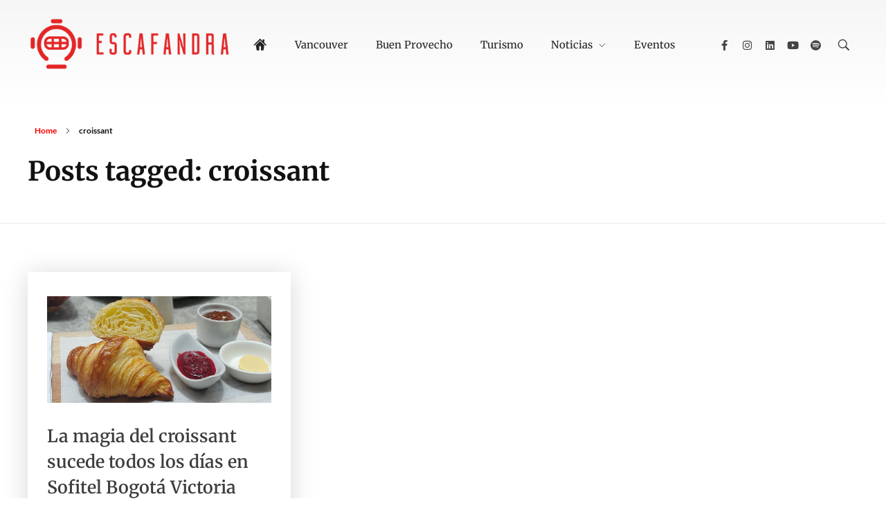

--- FILE ---
content_type: text/html; charset=UTF-8
request_url: https://escafandra.news/tag/croissant/
body_size: 17946
content:
<!DOCTYPE html>
<!--[if IE 9 ]>   <html class="no-js oldie ie9 ie" lang="es" > <![endif]-->
<!--[if (gt IE 9)|!(IE)]><!--> <html class="no-js" lang="es" > <!--<![endif]-->
<head>
        <meta charset="UTF-8" >
        <meta http-equiv="X-UA-Compatible" content="IE=edge">
        <!-- devices setting -->
        <meta name="viewport"   content="initial-scale=1,user-scalable=no,width=device-width">

<!-- outputs by wp_head -->
<title>croissant &#8211; Escafandra Magazine</title>
<meta name='robots' content='max-image-preview:large' />
<link rel='dns-prefetch' href='//maxcdn.bootstrapcdn.com' />
<link rel="alternate" type="application/rss+xml" title="Escafandra Magazine &raquo; Feed" href="https://escafandra.news/feed/" />
<link rel="alternate" type="application/rss+xml" title="Escafandra Magazine &raquo; Etiqueta croissant del feed" href="https://escafandra.news/tag/croissant/feed/" />
<style id='wp-img-auto-sizes-contain-inline-css'>
img:is([sizes=auto i],[sizes^="auto," i]){contain-intrinsic-size:3000px 1500px}
/*# sourceURL=wp-img-auto-sizes-contain-inline-css */
</style>
<link rel='stylesheet' id='sbi_styles-css' href='https://escafandra.news/wp-content/plugins/instagram-feed/css/sbi-styles.min.css?ver=6.10.0' media='all' />
<style id='wp-emoji-styles-inline-css'>

	img.wp-smiley, img.emoji {
		display: inline !important;
		border: none !important;
		box-shadow: none !important;
		height: 1em !important;
		width: 1em !important;
		margin: 0 0.07em !important;
		vertical-align: -0.1em !important;
		background: none !important;
		padding: 0 !important;
	}
/*# sourceURL=wp-emoji-styles-inline-css */
</style>
<link rel='stylesheet' id='wp-block-library-css' href='https://escafandra.news/wp-includes/css/dist/block-library/style.min.css?ver=6.9' media='all' />
<style id='classic-theme-styles-inline-css'>
/*! This file is auto-generated */
.wp-block-button__link{color:#fff;background-color:#32373c;border-radius:9999px;box-shadow:none;text-decoration:none;padding:calc(.667em + 2px) calc(1.333em + 2px);font-size:1.125em}.wp-block-file__button{background:#32373c;color:#fff;text-decoration:none}
/*# sourceURL=/wp-includes/css/classic-themes.min.css */
</style>
<style id='depicter-slider-style-inline-css'>
/*!***************************************************************************************************************************************************************************************************************************************!*\
  !*** css ./node_modules/css-loader/dist/cjs.js??ruleSet[1].rules[3].use[1]!./node_modules/postcss-loader/dist/cjs.js??ruleSet[1].rules[3].use[2]!./node_modules/sass-loader/dist/cjs.js??ruleSet[1].rules[3].use[3]!./src/style.scss ***!
  \***************************************************************************************************************************************************************************************************************************************/
/**
 * The following styles get applied both on the front of your site
 * and in the editor.
 *
 * Replace them with your own styles or remove the file completely.
 */
.wp-block-create-block-depicter {
  background-color: #21759b;
  color: #fff;
  padding: 2px;
}

/*# sourceMappingURL=style-index.css.map*/
/*# sourceURL=https://escafandra.news/wp-content/plugins/depicter/app/src/Modules/Gutenberg/build/style-index.css */
</style>
<style id='global-styles-inline-css'>
:root{--wp--preset--aspect-ratio--square: 1;--wp--preset--aspect-ratio--4-3: 4/3;--wp--preset--aspect-ratio--3-4: 3/4;--wp--preset--aspect-ratio--3-2: 3/2;--wp--preset--aspect-ratio--2-3: 2/3;--wp--preset--aspect-ratio--16-9: 16/9;--wp--preset--aspect-ratio--9-16: 9/16;--wp--preset--color--black: #000000;--wp--preset--color--cyan-bluish-gray: #abb8c3;--wp--preset--color--white: #ffffff;--wp--preset--color--pale-pink: #f78da7;--wp--preset--color--vivid-red: #cf2e2e;--wp--preset--color--luminous-vivid-orange: #ff6900;--wp--preset--color--luminous-vivid-amber: #fcb900;--wp--preset--color--light-green-cyan: #7bdcb5;--wp--preset--color--vivid-green-cyan: #00d084;--wp--preset--color--pale-cyan-blue: #8ed1fc;--wp--preset--color--vivid-cyan-blue: #0693e3;--wp--preset--color--vivid-purple: #9b51e0;--wp--preset--gradient--vivid-cyan-blue-to-vivid-purple: linear-gradient(135deg,rgb(6,147,227) 0%,rgb(155,81,224) 100%);--wp--preset--gradient--light-green-cyan-to-vivid-green-cyan: linear-gradient(135deg,rgb(122,220,180) 0%,rgb(0,208,130) 100%);--wp--preset--gradient--luminous-vivid-amber-to-luminous-vivid-orange: linear-gradient(135deg,rgb(252,185,0) 0%,rgb(255,105,0) 100%);--wp--preset--gradient--luminous-vivid-orange-to-vivid-red: linear-gradient(135deg,rgb(255,105,0) 0%,rgb(207,46,46) 100%);--wp--preset--gradient--very-light-gray-to-cyan-bluish-gray: linear-gradient(135deg,rgb(238,238,238) 0%,rgb(169,184,195) 100%);--wp--preset--gradient--cool-to-warm-spectrum: linear-gradient(135deg,rgb(74,234,220) 0%,rgb(151,120,209) 20%,rgb(207,42,186) 40%,rgb(238,44,130) 60%,rgb(251,105,98) 80%,rgb(254,248,76) 100%);--wp--preset--gradient--blush-light-purple: linear-gradient(135deg,rgb(255,206,236) 0%,rgb(152,150,240) 100%);--wp--preset--gradient--blush-bordeaux: linear-gradient(135deg,rgb(254,205,165) 0%,rgb(254,45,45) 50%,rgb(107,0,62) 100%);--wp--preset--gradient--luminous-dusk: linear-gradient(135deg,rgb(255,203,112) 0%,rgb(199,81,192) 50%,rgb(65,88,208) 100%);--wp--preset--gradient--pale-ocean: linear-gradient(135deg,rgb(255,245,203) 0%,rgb(182,227,212) 50%,rgb(51,167,181) 100%);--wp--preset--gradient--electric-grass: linear-gradient(135deg,rgb(202,248,128) 0%,rgb(113,206,126) 100%);--wp--preset--gradient--midnight: linear-gradient(135deg,rgb(2,3,129) 0%,rgb(40,116,252) 100%);--wp--preset--font-size--small: 13px;--wp--preset--font-size--medium: 20px;--wp--preset--font-size--large: 36px;--wp--preset--font-size--x-large: 42px;--wp--preset--spacing--20: 0.44rem;--wp--preset--spacing--30: 0.67rem;--wp--preset--spacing--40: 1rem;--wp--preset--spacing--50: 1.5rem;--wp--preset--spacing--60: 2.25rem;--wp--preset--spacing--70: 3.38rem;--wp--preset--spacing--80: 5.06rem;--wp--preset--shadow--natural: 6px 6px 9px rgba(0, 0, 0, 0.2);--wp--preset--shadow--deep: 12px 12px 50px rgba(0, 0, 0, 0.4);--wp--preset--shadow--sharp: 6px 6px 0px rgba(0, 0, 0, 0.2);--wp--preset--shadow--outlined: 6px 6px 0px -3px rgb(255, 255, 255), 6px 6px rgb(0, 0, 0);--wp--preset--shadow--crisp: 6px 6px 0px rgb(0, 0, 0);}:where(.is-layout-flex){gap: 0.5em;}:where(.is-layout-grid){gap: 0.5em;}body .is-layout-flex{display: flex;}.is-layout-flex{flex-wrap: wrap;align-items: center;}.is-layout-flex > :is(*, div){margin: 0;}body .is-layout-grid{display: grid;}.is-layout-grid > :is(*, div){margin: 0;}:where(.wp-block-columns.is-layout-flex){gap: 2em;}:where(.wp-block-columns.is-layout-grid){gap: 2em;}:where(.wp-block-post-template.is-layout-flex){gap: 1.25em;}:where(.wp-block-post-template.is-layout-grid){gap: 1.25em;}.has-black-color{color: var(--wp--preset--color--black) !important;}.has-cyan-bluish-gray-color{color: var(--wp--preset--color--cyan-bluish-gray) !important;}.has-white-color{color: var(--wp--preset--color--white) !important;}.has-pale-pink-color{color: var(--wp--preset--color--pale-pink) !important;}.has-vivid-red-color{color: var(--wp--preset--color--vivid-red) !important;}.has-luminous-vivid-orange-color{color: var(--wp--preset--color--luminous-vivid-orange) !important;}.has-luminous-vivid-amber-color{color: var(--wp--preset--color--luminous-vivid-amber) !important;}.has-light-green-cyan-color{color: var(--wp--preset--color--light-green-cyan) !important;}.has-vivid-green-cyan-color{color: var(--wp--preset--color--vivid-green-cyan) !important;}.has-pale-cyan-blue-color{color: var(--wp--preset--color--pale-cyan-blue) !important;}.has-vivid-cyan-blue-color{color: var(--wp--preset--color--vivid-cyan-blue) !important;}.has-vivid-purple-color{color: var(--wp--preset--color--vivid-purple) !important;}.has-black-background-color{background-color: var(--wp--preset--color--black) !important;}.has-cyan-bluish-gray-background-color{background-color: var(--wp--preset--color--cyan-bluish-gray) !important;}.has-white-background-color{background-color: var(--wp--preset--color--white) !important;}.has-pale-pink-background-color{background-color: var(--wp--preset--color--pale-pink) !important;}.has-vivid-red-background-color{background-color: var(--wp--preset--color--vivid-red) !important;}.has-luminous-vivid-orange-background-color{background-color: var(--wp--preset--color--luminous-vivid-orange) !important;}.has-luminous-vivid-amber-background-color{background-color: var(--wp--preset--color--luminous-vivid-amber) !important;}.has-light-green-cyan-background-color{background-color: var(--wp--preset--color--light-green-cyan) !important;}.has-vivid-green-cyan-background-color{background-color: var(--wp--preset--color--vivid-green-cyan) !important;}.has-pale-cyan-blue-background-color{background-color: var(--wp--preset--color--pale-cyan-blue) !important;}.has-vivid-cyan-blue-background-color{background-color: var(--wp--preset--color--vivid-cyan-blue) !important;}.has-vivid-purple-background-color{background-color: var(--wp--preset--color--vivid-purple) !important;}.has-black-border-color{border-color: var(--wp--preset--color--black) !important;}.has-cyan-bluish-gray-border-color{border-color: var(--wp--preset--color--cyan-bluish-gray) !important;}.has-white-border-color{border-color: var(--wp--preset--color--white) !important;}.has-pale-pink-border-color{border-color: var(--wp--preset--color--pale-pink) !important;}.has-vivid-red-border-color{border-color: var(--wp--preset--color--vivid-red) !important;}.has-luminous-vivid-orange-border-color{border-color: var(--wp--preset--color--luminous-vivid-orange) !important;}.has-luminous-vivid-amber-border-color{border-color: var(--wp--preset--color--luminous-vivid-amber) !important;}.has-light-green-cyan-border-color{border-color: var(--wp--preset--color--light-green-cyan) !important;}.has-vivid-green-cyan-border-color{border-color: var(--wp--preset--color--vivid-green-cyan) !important;}.has-pale-cyan-blue-border-color{border-color: var(--wp--preset--color--pale-cyan-blue) !important;}.has-vivid-cyan-blue-border-color{border-color: var(--wp--preset--color--vivid-cyan-blue) !important;}.has-vivid-purple-border-color{border-color: var(--wp--preset--color--vivid-purple) !important;}.has-vivid-cyan-blue-to-vivid-purple-gradient-background{background: var(--wp--preset--gradient--vivid-cyan-blue-to-vivid-purple) !important;}.has-light-green-cyan-to-vivid-green-cyan-gradient-background{background: var(--wp--preset--gradient--light-green-cyan-to-vivid-green-cyan) !important;}.has-luminous-vivid-amber-to-luminous-vivid-orange-gradient-background{background: var(--wp--preset--gradient--luminous-vivid-amber-to-luminous-vivid-orange) !important;}.has-luminous-vivid-orange-to-vivid-red-gradient-background{background: var(--wp--preset--gradient--luminous-vivid-orange-to-vivid-red) !important;}.has-very-light-gray-to-cyan-bluish-gray-gradient-background{background: var(--wp--preset--gradient--very-light-gray-to-cyan-bluish-gray) !important;}.has-cool-to-warm-spectrum-gradient-background{background: var(--wp--preset--gradient--cool-to-warm-spectrum) !important;}.has-blush-light-purple-gradient-background{background: var(--wp--preset--gradient--blush-light-purple) !important;}.has-blush-bordeaux-gradient-background{background: var(--wp--preset--gradient--blush-bordeaux) !important;}.has-luminous-dusk-gradient-background{background: var(--wp--preset--gradient--luminous-dusk) !important;}.has-pale-ocean-gradient-background{background: var(--wp--preset--gradient--pale-ocean) !important;}.has-electric-grass-gradient-background{background: var(--wp--preset--gradient--electric-grass) !important;}.has-midnight-gradient-background{background: var(--wp--preset--gradient--midnight) !important;}.has-small-font-size{font-size: var(--wp--preset--font-size--small) !important;}.has-medium-font-size{font-size: var(--wp--preset--font-size--medium) !important;}.has-large-font-size{font-size: var(--wp--preset--font-size--large) !important;}.has-x-large-font-size{font-size: var(--wp--preset--font-size--x-large) !important;}
:where(.wp-block-post-template.is-layout-flex){gap: 1.25em;}:where(.wp-block-post-template.is-layout-grid){gap: 1.25em;}
:where(.wp-block-term-template.is-layout-flex){gap: 1.25em;}:where(.wp-block-term-template.is-layout-grid){gap: 1.25em;}
:where(.wp-block-columns.is-layout-flex){gap: 2em;}:where(.wp-block-columns.is-layout-grid){gap: 2em;}
:root :where(.wp-block-pullquote){font-size: 1.5em;line-height: 1.6;}
/*# sourceURL=global-styles-inline-css */
</style>
<link rel='stylesheet' id='auxin-news-main-css' href='https://escafandra.news/wp-content/themes/phlox-pro/css/news.css?ver=1.6.7' media='all' />
<link rel='stylesheet' id='contact-form-7-css' href='https://escafandra.news/wp-content/plugins/contact-form-7/includes/css/styles.css?ver=6.1.4' media='all' />
<link rel='stylesheet' id='ctf_styles-css' href='https://escafandra.news/wp-content/plugins/custom-twitter-feeds/css/ctf-styles.min.css?ver=2.3.1' media='all' />
<link rel='stylesheet' id='tp_twitter_plugin_css-css' href='https://escafandra.news/wp-content/plugins/recent-tweets-widget/tp_twitter_plugin.css?ver=1.0' media='screen' />
<link rel='stylesheet' id='wp-ulike-css' href='https://escafandra.news/wp-content/plugins/wp-ulike/assets/css/wp-ulike.min.css?ver=4.8.2' media='all' />
<link rel='stylesheet' id='cff-css' href='https://escafandra.news/wp-content/plugins/custom-facebook-feed/assets/css/cff-style.min.css?ver=4.3.4' media='all' />
<link rel='stylesheet' id='sb-font-awesome-css' href='https://maxcdn.bootstrapcdn.com/font-awesome/4.7.0/css/font-awesome.min.css?ver=6.9' media='all' />
<link rel='stylesheet' id='auxin-base-css' href='https://escafandra.news/wp-content/themes/phlox-pro/css/base.css?ver=5.17.11' media='all' />
<link rel='stylesheet' id='auxin-front-icon-css' href='https://escafandra.news/wp-content/themes/phlox-pro/css/auxin-icon.css?ver=5.17.11' media='all' />
<link rel='stylesheet' id='auxin-main-css' href='https://escafandra.news/wp-content/themes/phlox-pro/css/main.css?ver=5.17.11' media='all' />
<link rel='stylesheet' id='e-animation-push-css' href='https://escafandra.news/wp-content/plugins/elementor/assets/lib/animations/styles/e-animation-push.min.css?ver=3.33.5' media='all' />
<link rel='stylesheet' id='elementor-frontend-css' href='https://escafandra.news/wp-content/plugins/elementor/assets/css/frontend.min.css?ver=3.33.5' media='all' />
<link rel='stylesheet' id='widget-social-icons-css' href='https://escafandra.news/wp-content/plugins/elementor/assets/css/widget-social-icons.min.css?ver=3.33.5' media='all' />
<link rel='stylesheet' id='e-apple-webkit-css' href='https://escafandra.news/wp-content/plugins/elementor/assets/css/conditionals/apple-webkit.min.css?ver=3.33.5' media='all' />
<link rel='stylesheet' id='elementor-icons-css' href='https://escafandra.news/wp-content/plugins/elementor/assets/lib/eicons/css/elementor-icons.min.css?ver=5.44.0' media='all' />
<link rel='stylesheet' id='elementor-post-4129-css' href='https://escafandra.news/wp-content/uploads/elementor/css/post-4129.css?ver=1767854347' media='all' />
<link rel='stylesheet' id='cffstyles-css' href='https://escafandra.news/wp-content/plugins/custom-facebook-feed/assets/css/cff-style.min.css?ver=4.3.4' media='all' />
<link rel='stylesheet' id='auxin-elementor-widgets-css' href='https://escafandra.news/wp-content/plugins/auxin-elements/admin/assets/css/elementor-widgets.css?ver=2.17.12' media='all' />
<link rel='stylesheet' id='mediaelement-css' href='https://escafandra.news/wp-includes/js/mediaelement/mediaelementplayer-legacy.min.css?ver=4.2.17' media='all' />
<link rel='stylesheet' id='wp-mediaelement-css' href='https://escafandra.news/wp-includes/js/mediaelement/wp-mediaelement.min.css?ver=6.9' media='all' />
<link rel='stylesheet' id='font-awesome-5-all-css' href='https://escafandra.news/wp-content/plugins/elementor/assets/lib/font-awesome/css/all.min.css?ver=3.33.5' media='all' />
<link rel='stylesheet' id='font-awesome-4-shim-css' href='https://escafandra.news/wp-content/plugins/elementor/assets/lib/font-awesome/css/v4-shims.min.css?ver=3.33.5' media='all' />
<link rel='stylesheet' id='sbistyles-css' href='https://escafandra.news/wp-content/plugins/instagram-feed/css/sbi-styles.min.css?ver=6.10.0' media='all' />
<link rel='stylesheet' id='elementor-post-4128-css' href='https://escafandra.news/wp-content/uploads/elementor/css/post-4128.css?ver=1767854347' media='all' />
<link rel='stylesheet' id='ms-main-css' href='https://escafandra.news/wp-content/plugins/masterslider/public/assets/css/masterslider.main.css?ver=3.7.12' media='all' />
<link rel='stylesheet' id='ms-custom-css' href='https://escafandra.news/wp-content/uploads/masterslider/custom.css?ver=3.5' media='all' />
<link rel='stylesheet' id='auxin-custom-css' href='https://escafandra.news/wp-content/uploads/phlox-pro/custom.css?ver=3' media='all' />
<link rel='stylesheet' id='auxin-go-pricing-css' href='https://escafandra.news/wp-content/themes/phlox-pro/css/go-pricing.css?ver=5.17.11' media='all' />
<link rel='stylesheet' id='auxin-elementor-base-css' href='https://escafandra.news/wp-content/themes/phlox-pro/css/other/elementor.css?ver=5.17.11' media='all' />
<link rel='stylesheet' id='elementor-post-4127-css' href='https://escafandra.news/wp-content/uploads/elementor/css/post-4127.css?ver=1767854347' media='all' />
<link rel='stylesheet' id='elementor-gf-local-merriweather-css' href='https://escafandra.news/wp-content/uploads/elementor/google-fonts/css/merriweather.css?ver=1743620367' media='all' />
<link rel='stylesheet' id='elementor-gf-local-lato-css' href='https://escafandra.news/wp-content/uploads/elementor/google-fonts/css/lato.css?ver=1743620369' media='all' />
<link rel='stylesheet' id='elementor-icons-shared-0-css' href='https://escafandra.news/wp-content/plugins/elementor/assets/lib/font-awesome/css/fontawesome.min.css?ver=5.15.3' media='all' />
<link rel='stylesheet' id='elementor-icons-fa-brands-css' href='https://escafandra.news/wp-content/plugins/elementor/assets/lib/font-awesome/css/brands.min.css?ver=5.15.3' media='all' />
<script src="https://escafandra.news/wp-includes/js/jquery/jquery.min.js?ver=3.7.1" id="jquery-core-js"></script>
<script src="https://escafandra.news/wp-includes/js/jquery/jquery-migrate.min.js?ver=3.4.1" id="jquery-migrate-js"></script>
<script src="https://escafandra.news/wp-content/plugins/auxin-pro-tools/admin/assets/js/elementor/widgets.js?ver=1.9.7" id="auxin-elementor-pro-widgets-js"></script>
<script src="https://escafandra.news/wp-content/plugins/masterslider/includes/modules/elementor/assets/js/elementor-widgets.js?ver=3.7.12" id="masterslider-elementor-widgets-js"></script>
<script src="https://escafandra.news/wp-content/plugins/elementor/assets/lib/font-awesome/js/v4-shims.min.js?ver=3.33.5" id="font-awesome-4-shim-js"></script>
<script id="auxin-modernizr-js-extra">
var auxin = {"ajax_url":"https://escafandra.news/wp-admin/admin-ajax.php","is_rtl":"","is_reponsive":"1","is_framed":"","frame_width":"20","wpml_lang":"en","uploadbaseurl":"https://escafandra.news/wp-content/uploads","nonce":"ba9dbd0e0e"};
//# sourceURL=auxin-modernizr-js-extra
</script>
<script id="auxin-modernizr-js-before">
/* < ![CDATA[ */
function auxinNS(n){for(var e=n.split("."),a=window,i="",r=e.length,t=0;r>t;t++)"window"!=e[t]&&(i=e[t],a[i]=a[i]||{},a=a[i]);return a;}
/* ]]> */
//# sourceURL=auxin-modernizr-js-before
</script>
<script src="https://escafandra.news/wp-content/themes/phlox-pro/js/solo/modernizr-custom.min.js?ver=5.17.11" id="auxin-modernizr-js"></script>
<link rel="https://api.w.org/" href="https://escafandra.news/wp-json/" /><link rel="alternate" title="JSON" type="application/json" href="https://escafandra.news/wp-json/wp/v2/tags/487" /><link rel="EditURI" type="application/rsd+xml" title="RSD" href="https://escafandra.news/xmlrpc.php?rsd" />
<meta name="generator" content="WordPress 6.9" />
<script>var ms_grabbing_curosr='https://escafandra.news/wp-content/plugins/masterslider/public/assets/css/common/grabbing.cur',ms_grab_curosr='https://escafandra.news/wp-content/plugins/masterslider/public/assets/css/common/grab.cur';</script>
<meta name="generator" content="MasterSlider 3.7.12 - Responsive Touch Image Slider" />
<!-- Chrome, Firefox OS and Opera -->
<meta name="theme-color" content="rgb(255, 0, 0)" />
<!-- Windows Phone -->
<meta name="msapplication-navbutton-color" content="rgb(255, 0, 0)" />
<!-- iOS Safari -->
<meta name="apple-mobile-web-app-capable" content="yes">
<meta name="apple-mobile-web-app-status-bar-style" content="black-translucent">

<meta name="generator" content="Elementor 3.33.5; features: additional_custom_breakpoints; settings: css_print_method-external, google_font-enabled, font_display-swap">
			<style>
				.e-con.e-parent:nth-of-type(n+4):not(.e-lazyloaded):not(.e-no-lazyload),
				.e-con.e-parent:nth-of-type(n+4):not(.e-lazyloaded):not(.e-no-lazyload) * {
					background-image: none !important;
				}
				@media screen and (max-height: 1024px) {
					.e-con.e-parent:nth-of-type(n+3):not(.e-lazyloaded):not(.e-no-lazyload),
					.e-con.e-parent:nth-of-type(n+3):not(.e-lazyloaded):not(.e-no-lazyload) * {
						background-image: none !important;
					}
				}
				@media screen and (max-height: 640px) {
					.e-con.e-parent:nth-of-type(n+2):not(.e-lazyloaded):not(.e-no-lazyload),
					.e-con.e-parent:nth-of-type(n+2):not(.e-lazyloaded):not(.e-no-lazyload) * {
						background-image: none !important;
					}
				}
			</style>
			<link rel="icon" href="https://escafandra.news/wp-content/uploads/2023/05/cropped-ESCAFANDRA-LOGOS-05-32x32.png" sizes="32x32" />
<link rel="icon" href="https://escafandra.news/wp-content/uploads/2023/05/cropped-ESCAFANDRA-LOGOS-05-192x192.png" sizes="192x192" />
<link rel="apple-touch-icon" href="https://escafandra.news/wp-content/uploads/2023/05/cropped-ESCAFANDRA-LOGOS-05-180x180.png" />
<meta name="msapplication-TileImage" content="https://escafandra.news/wp-content/uploads/2023/05/cropped-ESCAFANDRA-LOGOS-05-270x270.png" />
		<style id="wp-custom-css">
			body a{
     color: #ff0000;
}
.aux-widget-recent-news .auxin-news-element .entry-main .entry-info .entry-date::before, .aux-widget-recent-news .auxin-news-element .entry-main .entry-info .entry-author::before{
		 background-color: var(--auxin-featured-color-2);
}
 .single-news .hentry .entry-header{
     max-width: 890px;
     margin: -15% auto 0;
     background: #fff;
     padding: 50px 80px 25px;
}
#site-header .aux-submenu{
		 box-shadow: 0 11px 25px rgba(0,0,0,0.2);
}
 .right-sidebar > .aux-wrapper > .aux-container{
     padding-right: 437px;
}
 .left-sidebar > .aux-wrapper > .aux-container{
     padding-left: 437px;
}
 .right-sidebar .aux-sidebar-primary{
     margin-right: -437px;
}
 .left-sidebar .aux-sidebar-primary{
     margin-left: -437px;
}
 .aux-sidebar-primary{
     width: 437px;
}
 .right-sidebar .aux-primary{
     padding-right: 6%;
}
 .left-sidebar .aux-primary{
     padding-left: 6%;
}
 #inner-body .entry-meta .auxicon-comment::before {
     content: "\e072";
     font-size: 20px;
     color: rgba(35, 35, 35, 0.8);
}
 .widget-container.aux-widget-recent-posts .aux-col .column-entry{
     padding: 35px 28px;
     box-shadow: 0 3px 35px rgba(0,0,0,0.16);
}
 .widget-container.aux-widget-recent-posts .aux-col .column-entry .entry-meta{
     position: relative;
}
 .widget-container.aux-widget-recent-posts .aux-col .column-entry .entry-content{
     margin-bottom: 35px;
     color: rgba(139, 139, 139, 0.8);
     font-size: 17px;
     line-height: 28px;
}
 .widget-container.aux-widget-recent-posts .aux-col .column-entry .entry-info{
     margin-bottom: 20px;
     font-family: Merriweather;
     font-size: 12px;
     letter-spacing: 1.8px;
}
 .widget-container.aux-widget-recent-posts .aux-col .column-entry .entry-title a{
     font-size: 25px;
     line-height: 37px;
     display: block;
     margin: 30px 0 20px;
}
 #inner-body .entry-meta .meta-comment {
     display: inline-block;
     margin-left: 10px;
}
 #inner-body .entry-meta .comments-iconic .comments-number{
     color: rgba(35, 35, 35, 0.8);
     float: left;
     margin-right: 5px;
     line-height: 24px;
}
 #inner-body .comments-iconic .comments-number{
     font-size: 14px;
     font-family: Lato;
     color: rgba(35, 35, 35, 0.8);
}
 #inner-body .aux-wpulike .count-box{
     margin: 0 5px 0 0;
     float: left;
     color: rgba(35, 35, 35, 0.8);
}
 #inner-body .aux-wpulike .wp_ulike_general_class.wp_ulike_is_loading .wp_ulike_btn {
     background-image: none !important;
}
 #inner-body .aux-wpulike .wp_ulike_general_class .wp_ulike_put_image {
     height: auto;
     line-height: normal;
     font-style: normal;
     font-size: inherit;
}
 #inner-body .aux-wpulike .wp_ulike_general_class .wp_ulike_put_image::before {
     content: "\e09a";
     color: rgba(35, 35, 35, 0.8);
     font-size: 20px;
     font-family: "auxin-front";
     font-style: normal;
     font-weight: normal;
     font-variant: normal;
     text-transform: none;
     speak: none;
     -webkit-font-smoothing: antialiased;
}
 #inner-body .aux-wpulike .wp_ulike_general_class .wp_ulike_put_image::after {
     display: none;
}
 #inner-body .aux-wpulike .wp_ulike_general_class .wp_ulike_put_image.image-unlike::before {
     color: rgba(241, 33, 54, 0.8);
}

.single .entry-meta .entry-tax span{
	font-family: Merriweather;
	font-size:22px;
	line-height: 28px;
	color: #232323;
}

.single .entry-meta .entry-tax a, .single .entry-meta .entry-tax i{
	font-family: Lato;
	font-size:21px;
	font-weight: 400 !important;
	line-height: 25px;
	color: #8B8B8B !important;
	font-style: normal;
	text-transform: capitalize;
}

#inner-body .aux-single-post-share .auxicon-share::before {
    content: "\e08a";
		font-size: 20px;
}

 .single-post .hentry .entry-meta .aux-wpulike .wp_ulike_general_class.wp_ulike_is_liked.wp_ulike_is_loading .wp_ulike_put_image::before {
     color: rgba(35, 35, 35, 0.8);
}
 #inner-body .aux-wpulike .wp_ulike_general_class.wp_ulike_is_unliked.wp_ulike_is_loading .wp_ulike_put_image::before {
     color: rgba(241, 33, 54, 0.8);
}
 .entry-content .entry-info div:first-child::before {
     display: none !important;
}
 .site-header-section .aux-menu-box {
		 position: absolute;
		 transform: translateX(-50%) translateY(-50%);
		 left: 50%;
		 top: 50%;
}
 .site-header-section .aux-menu-depth-0>.aux-item-content {
     font-size: 15px;
     line-height: 34px;
     color :#232323;
     text-transform: capitalize;
}
 #inner-body{
     background-image: linear-gradient( 180deg, #F6F6F6, #FFFFFF 9%);
}
 #inner-body .widget-container .entry-meta .aux-read-more{
     color: #232323;
     font-family: Lato;
     font-weight: 400;
     font-size: 16px;
     line-height: 19px;
     text-transform: uppercase;
}
 .widget-container .entry-meta .aux-read-more:before{
     content: "";
     width: 20px;
     height: 2px;
     display: inline-block;
     background: #232323;
     vertical-align: middle;
     margin-right: 10px;
}
 .widget-container .entry-meta .aux-read-more:after{
     display: none;
}

.entry-author-info{
	display: flex;
	align-items: center;
}


.entry-author-info .author-avatar img{
	box-shadow: 0 3px 6px rgba(0,0,0,0.16);
}

.entry-author-info .author-description dt{
	font-family: Merriweather;
	font-size: 21px;
	line-height: 21px;
	margin-bottom:15px;
}

.entry-author-info .author-description dd{
	font-size: 17px;
	line-height: 26px;
	margin-bottom: 20px;
	color: rgba(139, 139, 139, 0.8);
}

.entry-author-info .author-description .aux-social-list li a{
	color: #8B8B8B;
	font-size: 16px;
	text-align: left;
}

#commentform{
	max-width: 785px;
	color: #8B8B8B;
}

#reply-title{
	font-weight: bold;
	font-size: 30px;
	line-height: 38px;
}

 .submit {
     border-radius: 0 !important;
     padding: 20px 50px !important;
}

 .aux-sidebar .widget-container{
     margin-top: 130px;
}
 .aux-sidebar .widget-container .widget-title{
     font-size: 24px;
     color: #232323;
     font-weight: bold !important;
     line-height: 34px;
     letter-spacing: 1.2px;
     border-color: rgba(35, 35, 35, 0.2);
     border-width: 2px;
     padding: 0 0 14px;
     margin-bottom: 40px;
}
 .aux-sidebar .widget-container .widget-title:before{
     content: "";
     width: 7px;
     height: 7px;
     background: var(--auxin-featured-color-2);
     display: inline-block;
     vertical-align: middle;
     margin-right: 13px;
}
 .aux-sidebar .widget-container.aux-widget-about .aux-text-center{
     background: #FFFFFF;
     box-shadow: 0 3px 35px rgba(0,0,0,0.09);
     padding: 50px 35px;
}
 .aux-sidebar .widget-container.aux-widget-about .aux-text-center .aux-about-image{
     margin-bottom: 30px;
}
 .aux-sidebar .widget-container.aux-widget-about .aux-text-center .aux-about-name{
     font-family: Merriweather;
     font-size: 26px;
     line-height: 34px;
     letter-spacing: -2px;
     margin-bottom: 25px;
}
 .aux-sidebar .widget-container.aux-widget-about .aux-text-center .aux-about-content{
     color: rgb(139, 139, 139, 0.8);
     font-size: 17px;
     line-height: 26px;
}
 .aux-sidebar .widget-container.widget_categories ul{
     padding: 0;
}
 .aux-sidebar .widget-container.widget_categories li{
     border-bottom: 1px solid rgb(35, 35, 35, 0.1);
     padding: 10px 0;
     transition: all 1100ms cubic-bezier(0.190, 1.000, 0.220, 1.000);
}
 .aux-sidebar .widget-container.widget_categories li:hover{
     background: rgb(211, 211, 211, 0.24);
     box-shadow: 0 3px 20px rgba(0,0,0,0.16);
     border: 0;
     padding: 10px 0 11px;
}
 .aux-sidebar .widget-container.widget_categories li:hover a{
     color: var(--auxin-featured-color-2);
     padding-left: 17px;
}
 .aux-sidebar .widget-container.widget_categories li a{
     color: #232323;
     text-transform: uppercase;
     font-size: 17px;
     transition: all 900ms cubic-bezier(0.190, 1.000, 0.220, 1.000);
}
 .aux-sidebar .widget-container.widget_categories li a:before{
     content: "\e1e2";
     font-family: "auxin-front";
     display: inline-block;
     vertical-align: top;
     color: var(--auxin-featured-color-2);
     font-size: 16px;
     margin-right: 4px;
}
 .aux-sidebar .mc4wp-form-fields p{
     display: none;
}
 .aux-sidebar .mc4wp-form-fields input[type="email"]{
     border-color: rgb(112, 112, 112, 0.4);
     margin-bottom: 10px;
     color: rgb(35, 35, 35, 0.34);
     font-size: 15px;
     line-height: 18px;
     padding: 16px 30px;
}
 .aux-sidebar .mc4wp-form-fields input[type="submit"]{
     border-color: rgb(112, 112, 112, 0.4);
     margin-bottom: 10px;
     font-size: 16px;
     line-height: 20px;
     padding: 15px;
     font-weight: 400;
     font-family: Merriweather;
}
 .aux-sidebar .widget-tabs .tabs{
     box-shadow: 0 2px 0 0 red;
}
 .aux-sidebar .widget-tabs .tabs li > a{
     color: #232323;
     font-family: Merriweather;
     font-size: 15px;
     line-height: 34px;
     text-transform: uppercase;
}
 .aux-sidebar .widget-tabs .tabs li:not(.active){
     background: #ffffff;
     border: 0;
     padding: 5px 0;
     border-bottom: 2px solid #DEDEDE;
}
 .aux-sidebar .widget-tabs .tabs li.active{
     padding: 5px 0;
     background: #232323;
     border: 0;
     box-shadow: 0 3px 12px rgba(0,0,0,0.16) 
}
 .aux-sidebar .widget-tabs .tabs li.active a{
     color: #fff;
}
 .aux-sidebar .widget-tabs .media-land{
     display: flex;
     align-items: center;
}
 .aux-sidebar .widget-tabs .media-land .entry-media{
     max-width: 115px;
     width: 100%;
     float: none;
     margin: 0 25px 0 0;
}
 .aux-sidebar .widget-tabs .entry-info, .aux-sidebar .widget-tabs .entry-info .entry-content{
     margin: 0;
}
 .aux-sidebar .widget-tabs .media-land .entry-media img{
     border-radius: 50em;
}
 .aux-sidebar .widget-tabs .entry-title{
     font-size: 19px;
     line-height: 29px;
     font-weight: 400;
}
 .aux-sidebar .widget-tabs .entry-title a{
     color: #232323;
}
 .aux-sidebar .widget-tabs .entry-content time{
     font-size: 13px;
	   font-style: normal;
}
 .aux-sidebar .widget-tabs .entry-content:before{
     display:none !important;
}
 .aux-subfooter .aux-widget-area{
     text-align:center;
}
 .aux-subfooter .mc4wp-form p{
     margin-bottom: 20px;
     font-family: Merriweather;
     font-size: 22px;
     line-height: 30px;
}
 .aux-subfooter .mc4wp-form{
     margin-bottom: 45px;
     color: #232323;
}
 .aux-subfooter .aux-news-letter {
     position: relative;
     margin: 0 auto 5px;
     opacity: 0.95;
     max-width: 760px;
}
 .aux-subfooter .aux-news-letter input[type="email"] {
     border: none;
     font-size: 16px;
     line-height: 19px;
     background: #FFFFFF;
     border: 1px solid #C2C2C2;
     padding: 25px 135px 25px 30px;
     max-width: 100%;
}
 .aux-subfooter .aux-news-letter input[type="submit"] {
     font-family: Lato;
     background: none;
     color: #232323;
     font-weight: 700;
     line-height: 26px;
     font-size: 18px;
     max-width: none;
     width: auto;
     position: absolute;
     right: 50px;
     right: 50px;
     top: 50%;
     padding: 0;
     margin: 0;
     transform: translateY(-50%) 
}
 .aux-subfooter .aux-widget-instagram{
     margin: 0 -10%;
}
 .aux-subfooter .aux-widget-instagram .widget-title{
     border: 0;
     font-size: 25px;
     line-height: 30px;
     margin-bottom: 30px;
     padding-bottom: 0;
}
 .aux-subfooter .aux-widget-instagram .widget-title:before{
     content: "\e1a4";
     font-family: "auxin-front";
     font-size: 35px;
     display: inline-block;
     vertical-align: bottom;
     line-height: 30px;
     margin-right: 10px;
}
 .aux-subfooter .aux-social-list{
     display: inline-block;
}
 .meta-category {
	background-color: #ff0000;
}
 .aux-subfooter .aux-socials-container > .aux-social-list li{
     margin: 0 5px;
}
 .aux-subfooter .aux-socials-container > .aux-social-list a{
     border: 1px solid #3d3d3d;
     padding: 15px;
}
 .aux-subfooter .aux-socials-container > .aux-social-list .facebook {
     color: #1E2DFF;
     border-color: #1E2DFF;
}
 .aux-subfooter .aux-socials-container > .aux-social-list .twitter {
     color: #36C1FF;
     border-color: #36C1FF;
}
 .aux-subfooter .aux-socials-container > .aux-social-list .googleplus {
     color: #dd4b39;
     border-color: #dd4b39;
}
 .aux-subfooter .aux-socials-container > .aux-social-list .pinterest {
     color: var(--auxin-featured-color-1);
     border-color: var(--auxin-featured-color-1);
}
 .aux-subfooter .aux-socials-container > .aux-social-list .instagram {
     color: #D7395D;
     border-color: #D7395D;
}
 .aux-subfooter .aux-socials-container > .aux-social-list .linkedin {
     color: #007bb6;
     border-color: #007bb6;
}
 .aux-subfooter .aux-socials-container > .aux-social-list .dribbble {
     color: #ea4c89;
     border-color: #ea4c89;
}
 .aux-subfooter .aux-socials-container > .aux-social-list .youtube {
     color: #bb0000;
     border-color: #bb0000;
}
 .aux-subfooter .aux-socials-container > .aux-social-list .vimeo {
     color: #aad450;
     border-color: #aad450;
}
 .aux-subfooter .aux-socials-container > .aux-social-list .flickr {
     color: #ff0084;
     border-color: #ff0084;
}
 .aux-subfooter .aux-socials-container > .aux-social-list .digg {
     color: #486ca3;
     border-color: #486ca3;
}
 .aux-subfooter .aux-socials-container > .aux-social-list .stumbleupon {
     color: #EB4823;
     border-color: #EB4823;
}
 .aux-subfooter .aux-socials-container > .aux-social-list .lastfm {
     color: #d21309;
     border-color: #d21309;
}
 .aux-subfooter .aux-socials-container > .aux-social-list .tumblr {
     color: #32506d;
     border-color: #32506d;
}
 .aux-subfooter .aux-socials-container > .aux-social-list .vk {
     color: #45668e;
     border-color: #45668e;
}
 .aux-subfooter .aux-socials-container > .aux-social-list .skype {
     color: #00aff0;
     border-color: #00aff0;
}
 .aux-subfooter .aux-socials-container > .aux-social-list .delicious {
     color: #222;
     border-color: #222;
}
 .aux-subfooter .aux-socials-container > .aux-social-list .telegram {
     color: #0088cc;
     border-color: #0088cc;
}
 .aux-subfooter .aux-socials-container > .aux-social-list .rss {
     color: #f26522;
     border-color: #f26522;
}
 @media screen and (max-width: 768px) {
     .aux-widget-recent-news .aux-news-side > div {
         width: 100%;
    }
	 .aux-sidebar-primary {
        width: 100%;
    }
	 
	 .aux-sidebar .mc4wp-form-fields input[type="submit"],
	 .aux-sidebar .mc4wp-form-fields input[type="email"]{
		 max-width: none;
	 }
	 
	 
}

@media screen and (max-width: 1023px) and (min-width: 768px) {
	.aux-resp .right-sidebar>.aux-wrapper>.aux-container {
		padding-right: 35px;
	}
	
	.single-post .aux-primary,
	.single-news .aux-primary{
		padding: 0;
		width: 100%;
	}
	.single-post .aux-sidebar,
	.single-news .aux-sidebar{
		margin-right: 0 !important;
		width: 100%;
		height: auto !important;
	}
	
	.single-post .aux-sidebar .sidebar-inner,
	.single-news .aux-sidebar .sidebar-inner{
		padding-top: 0;
		padding-right:0;
	}
	
	.aux-news-letter {
		text-align: center;
	}
	
	 .aux-sidebar .mc4wp-form-fields input[type="submit"],
	 .aux-sidebar .mc4wp-form-fields input[type="email"]{
		 max-width: none;
	 }
}


/* Ulike */

.single-news .aux-wpulike{
	order: 2;
	margin-right: 15px;
}

.single-news  .aux-wpulike .count-box {
	display: none;
}

.meta-category {
	background-color: rgb(250, 0, 0) !important;
}
/*
.twitter-timeline {
	max-height: 700px;
  overflow: hidden;
} */		</style>
		<!-- end wp_head -->
</head>


<body data-rsssl=1 class="archive tag tag-croissant tag-487 wp-custom-logo wp-theme-phlox-pro auxin-pro _masterslider _msp_version_3.7.12 elementor-default elementor-kit-4129 phlox-pro aux-dom-unready aux-full-width aux-resp aux-hd  aux-page-animation-off _auxels"  data-framed="">


<div id="inner-body">

		<header data-elementor-type="header" data-elementor-id="4128" class="elementor elementor-4128 elementor-location-header" data-elementor-post-type="elementor_library">
					<section class="elementor-section elementor-top-section elementor-element elementor-element-3f148e7 elementor-section-height-min-height elementor-section-boxed elementor-section-height-default elementor-section-items-middle" data-id="3f148e7" data-element_type="section">
						<div class="elementor-container elementor-column-gap-default">
					<div class="aux-parallax-section elementor-column elementor-col-25 elementor-top-column elementor-element elementor-element-31cdf47" data-id="31cdf47" data-element_type="column">
			<div class="elementor-widget-wrap elementor-element-populated">
						<div class="elementor-element elementor-element-c93313e elementor-widget elementor-widget-aux_logo" data-id="c93313e" data-element_type="widget" data-widget_type="aux_logo.default">
				<div class="elementor-widget-container">
					<div class="aux-widget-logo"><a class="aux-logo-anchor aux-has-logo" title="Escafandra Magazine" href="https://escafandra.news/"><img width="400" height="120" src="https://escafandra.news/wp-content/uploads/2023/04/cropped-cropped-cropped-logo3.png" class="aux-attachment aux-featured-image attachment-400x120 aux-attachment-id-4169 " alt="cropped-cropped-cropped-logo3.png" data-ratio="3.33" data-original-w="400" /></a><section class="aux-logo-text"><h3 class="site-title"><a href="https://escafandra.news/" title="Escafandra Magazine">Escafandra Magazine</a></h3><p class="site-description">Blog sobre turismo en el que Peter Rodríiguez-Pontón comparte información sobre Vancoiuver, Canadá (por ahora) y los alrededores.</p></section></div>				</div>
				</div>
					</div>
		</div>
				<div class="aux-parallax-section elementor-column elementor-col-50 elementor-top-column elementor-element elementor-element-00f6e81" data-id="00f6e81" data-element_type="column">
			<div class="elementor-widget-wrap elementor-element-populated">
						<div class="elementor-element elementor-element-0db610f elementor-widget elementor-widget-aux_menu_box" data-id="0db610f" data-element_type="widget" data-widget_type="aux_menu_box.default">
				<div class="elementor-widget-container">
					<div class="aux-elementor-header-menu aux-nav-menu-element aux-nav-menu-element-0db610f"><div class="aux-burger-box" data-target-panel="offcanvas" data-target-content=".elementor-element-0db610f .aux-master-menu"><div class="aux-burger aux-lite-small"><span class="mid-line"></span></div></div><!-- start master menu -->
<nav id="master-menu-elementor-0db610f" class="menu-main-container">

	<ul id="menu-main" class="aux-master-menu aux-no-js aux-skin-minimal-center aux-with-indicator aux-horizontal" data-type="horizontal"  data-switch-type="toggle" data-switch-parent=".elementor-element-0db610f .aux-offcanvas-menu .offcanvas-content" data-switch-width="767"  >
		<!-- start single menu -->
		<li id="menu-item-4161" class="a1i0s0 menu-item menu-item-type-post_type menu-item-object-page menu-item-home menu-item-4161 aux-menu-depth-0 aux-menu-root-1 aux-menu-item">
			<a href="https://escafandra.news/" class="aux-item-content">
				<span class="aux-menu-icon auxicon-home-3 left"></span>
			</a>
		</li>
		<!-- end single menu -->
		<!-- start single menu -->
		<li id="menu-item-5000" class="menu-item menu-item-type-taxonomy menu-item-object-category menu-item-5000 aux-menu-depth-0 aux-menu-root-2 aux-menu-item">
			<a href="https://escafandra.news/category/vancouver/" class="aux-item-content">
				<span class="aux-menu-label">Vancouver</span>
			</a>
		</li>
		<!-- end single menu -->
		<!-- start single menu -->
		<li id="menu-item-4254" class="menu-item menu-item-type-taxonomy menu-item-object-category menu-item-4254 aux-menu-depth-0 aux-menu-root-3 aux-menu-item">
			<a href="https://escafandra.news/category/buen-provecho/" class="aux-item-content">
				<span class="aux-menu-label">Buen Provecho</span>
			</a>
		</li>
		<!-- end single menu -->
		<!-- start single menu -->
		<li id="menu-item-4250" class="menu-item menu-item-type-taxonomy menu-item-object-category menu-item-4250 aux-menu-depth-0 aux-menu-root-4 aux-menu-item">
			<a href="https://escafandra.news/category/turismo/" class="aux-item-content">
				<span class="aux-menu-label">Turismo</span>
			</a>
		</li>
		<!-- end single menu -->

		<!-- start submenu -->
		<li id="menu-item-4252" class="menu-item menu-item-type-taxonomy menu-item-object-category menu-item-has-children menu-item-4252 aux-menu-depth-0 aux-menu-root-5 aux-menu-item">
			<a href="https://escafandra.news/category/noticias/" class="aux-item-content">
				<span class="aux-menu-label">Noticias</span>
			</a>

		<ul class="sub-menu aux-submenu">
			<li id="menu-item-4251" class="menu-item menu-item-type-taxonomy menu-item-object-category menu-item-4251 aux-menu-depth-1 aux-menu-item">
				<a href="https://escafandra.news/category/opinion/" class="aux-item-content">
					<span class="aux-menu-label">Opinión</span>
				</a>
			</li>
		</ul>
		</li>
		<!-- end submenu -->
		<!-- start single menu -->
		<li id="menu-item-5001" class="menu-item menu-item-type-custom menu-item-object-custom menu-item-5001 aux-menu-depth-0 aux-menu-root-6 aux-menu-item">
			<a href="#" class="aux-item-content">
				<span class="aux-menu-label">Eventos</span>
			</a>
		</li>
		<!-- end single menu -->
	</ul>

</nav>
<!-- end master menu -->
<section class="aux-offcanvas-menu aux-pin-right"><div class="aux-panel-close"><div class="aux-close aux-cross-symbol aux-thick-medium"></div></div><div class="offcanvas-header"></div><div class="offcanvas-content"></div><div class="offcanvas-footer"></div></section></div><style>@media only screen and (min-width: 768px) { .elementor-element-0db610f .aux-burger-box { display: none } }</style>				</div>
				</div>
					</div>
		</div>
				<div class="aux-parallax-section elementor-column elementor-col-25 elementor-top-column elementor-element elementor-element-3ecd881 elementor-hidden-tablet elementor-hidden-phone" data-id="3ecd881" data-element_type="column">
			<div class="elementor-widget-wrap elementor-element-populated">
						<div class="elementor-element elementor-element-ce5f299 elementor-shape-circle e-grid-align-right elementor-widget__width-auto elementor-grid-0 elementor-widget elementor-widget-social-icons" data-id="ce5f299" data-element_type="widget" data-widget_type="social-icons.default">
				<div class="elementor-widget-container">
							<div class="elementor-social-icons-wrapper elementor-grid" role="list">
							<span class="elementor-grid-item" role="listitem">
					<a class="elementor-icon elementor-social-icon elementor-social-icon-facebook-f elementor-animation-push elementor-repeater-item-bf6ff90" href="https://www.facebook.com/EscafandraMagazine" target="_blank">
						<span class="elementor-screen-only">Facebook-f</span>
						<i aria-hidden="true" class="fab fa-facebook-f"></i>					</a>
				</span>
							<span class="elementor-grid-item" role="listitem">
					<a class="elementor-icon elementor-social-icon elementor-social-icon-instagram elementor-animation-push elementor-repeater-item-a0b1f77" href="https://www.instagram.com/escafandramagazine/" target="_blank">
						<span class="elementor-screen-only">Instagram</span>
						<i aria-hidden="true" class="fab fa-instagram"></i>					</a>
				</span>
							<span class="elementor-grid-item" role="listitem">
					<a class="elementor-icon elementor-social-icon elementor-social-icon-linkedin elementor-animation-push elementor-repeater-item-47a74ec" href="https://www.linkedin.com/company/escafandra-magazine/" target="_blank">
						<span class="elementor-screen-only">Linkedin</span>
						<i aria-hidden="true" class="fab fa-linkedin"></i>					</a>
				</span>
							<span class="elementor-grid-item" role="listitem">
					<a class="elementor-icon elementor-social-icon elementor-social-icon-youtube elementor-animation-push elementor-repeater-item-83a5019" href="https://www.youtube.com/@ESCAFANDRAMagazine" target="_blank">
						<span class="elementor-screen-only">Youtube</span>
						<i aria-hidden="true" class="fab fa-youtube"></i>					</a>
				</span>
							<span class="elementor-grid-item" role="listitem">
					<a class="elementor-icon elementor-social-icon elementor-social-icon-spotify elementor-animation-push elementor-repeater-item-d4a1f6c" href="https://open.spotify.com/show/50n4dnzbH5OvOscz9PNg6R" target="_blank">
						<span class="elementor-screen-only">Spotify</span>
						<i aria-hidden="true" class="fab fa-spotify"></i>					</a>
				</span>
					</div>
						</div>
				</div>
				<div class="elementor-element elementor-element-e0f913a elementor-widget__width-auto elementor-widget elementor-widget-aux_modern_search" data-id="e0f913a" data-element_type="widget" data-widget_type="aux_modern_search.default">
				<div class="elementor-widget-container">
					<div class="aux-modern-search">        <div class="aux-modern-search-wrapper" >
            <button class="aux-search-submit aux-search-fullscreen" data-target=".aux-search-popup-e0f913a" >
                <i aria-hidden="true" class="auxicon-search-4"></i>                <span class="aux-submit-text" ></span>
            </button>
        </div>
            <div class="aux-search-popup aux-search-popup-e0f913a">
            <div class="aux-panel-close">
                <div class="aux-close aux-cross-symbol aux-thick-medium"></div>
            </div>
            <div class="aux-search-popup-content">
                        <div class="aux-search-form aux-search-ajax">
                <form action="https://escafandra.news/" method="get" >
                <div class="aux-search-input-form">
                    <input type="text" class="aux-search-field" placeholder="" name="s" autocomplete="off" data-post-types="[&quot;post&quot;]" />
                    <input type="hidden" name='post_type' value="post">
                                                                                            <div class="aux-submit-icon-container auxicon-search-4">
                                <input type="submit" class="aux-iconic-search-submit" value="Search" >
                            </div>
                                                            </div>
            </form>
        </div>
                                        <div class="aux-search-ajax-container">
                        <div class="aux-search-ajax-output"></div>
                        <div class="aux-loading-spinner aux-spinner-hide">
                            <div class="aux-loading-loop">
                            <svg class="aux-circle" width="100%" height="100%" viewBox="0 0 42 42">
                                <circle class="aux-stroke-bg" r="20" cx="21" cy="21" fill="none"></circle>
                                <circle class="aux-progress" r="20" cx="21" cy="21" fill="none" transform="rotate(-90 21 21)"></circle>
                            </svg>
                            </div>
                        </div>
                    </div>
                            </div>
        </div>
    </div>				</div>
				</div>
					</div>
		</div>
					</div>
		</section>
				</header>
		        <header id="site-title" class="page-title-section">

            <div class="page-header aux-wrapper aux-boxed-container aux-top aux-dark" style="display:block; "   >

                
                <div class="aux-container" >

                    <p class="aux-breadcrumbs"><span><a href="https://escafandra.news" title="Home">Home</a></span><span class="aux-breadcrumb-sep breadcrumb-icon auxicon-chevron-right-1"></span><span>croissant</span></p>

                                        <div class="aux-page-title-entry">
                                            <div class="aux-page-title-box">
                                                <section class="page-title-group" >
                                                                <h1 class="page-title">Posts tagged: croissant</h1>
                                                            </section>

                                                    </div>
                    </div><!-- end title entry -->
                                    </div>

                
            </div><!-- end page header -->
        </header> <!-- end page header -->
        
    <main id="main" class="aux-main aux-territory aux-template-type-5 aux-archive aux-content-top-margin list-post no-sidebar aux-sidebar-style-border aux-user-entry" >
        <div class="aux-wrapper">
            <div class="aux-container aux-fold clearfix">

                <div id="primary" class="aux-primary" >
                    <div class="content" role="main" data-target="archive"  >

                <section class="widget-container aux-widget-recent-posts aux-parent-au089cf103"><div data-element-id="au089cf103" class="aux-match-height aux-row aux-de-col3 aux-tb-col3 aux-mb-col1 aux-total-1 aux-ajax-view  "><div class="aux-col post-2679">
                        <article class="post column-entry post-2679 type-post status-publish format-standard has-post-thumbnail hentry category-buen-provecho tag-bogota tag-colombia tag-croissant tag-gatronomia tag-sofitel">
                                                        <div class="entry-media"><div class="aux-media-frame aux-media-image aux-image-mask"><a href="https://escafandra.news/la-magia-del-croissant-sucede-todos-los-dias-en-sofitel-bogota-victoria-regia/"><img src="https://escafandra.news/wp-content/uploads/2021/09/Croissant-1050x500-1.jpg" class="aux-attachment aux-featured-image attachment-370x207.2 aux-attachment-id-2681 " alt="Croissant-Sofitel-Bogota-Colombia" srcset="https://escafandra.news/wp-content/uploads/2021/09/Croissant-1050x500-1-150x84.jpg 150w,https://escafandra.news/wp-content/uploads/2021/09/Croissant-1050x500-1-300x168.jpg 300w,https://escafandra.news/wp-content/uploads/2021/09/Croissant-1050x500-1-768x430.jpg 768w,https://escafandra.news/wp-content/uploads/2021/09/Croissant-1050x500-1-1024x573.jpg 1024w,https://escafandra.news/wp-content/uploads/2021/09/Croissant-1050x500-1.jpg 370w,https://escafandra.news/wp-content/uploads/2021/09/Croissant-1050x500-1-1040x582.jpg 1040w" data-ratio="1.79" data-original-w="1050" sizes="(max-width:479px) 480px,(max-width:767px) 768px,(max-width:1023px) 1024px,370px" /></a></div></div>
                            
                            <div class="entry-main">
                                                        
                                <header class="entry-header">
                                
                                    <h4 class="entry-title">
                                        <a href="https://escafandra.news/la-magia-del-croissant-sucede-todos-los-dias-en-sofitel-bogota-victoria-regia/">
                                            La magia del croissant sucede todos los días en Sofitel Bogotá Victoria Regia                                        </a>
                                    </h4>
                                                                    <div class="entry-format">
                                        <a href="https://escafandra.news/la-magia-del-croissant-sucede-todos-los-dias-en-sofitel-bogota-victoria-regia/">
                                            <div class="post-format format-"> </div>
                                        </a>
                                    </div>
                                </header>
                                                            
                                <div class="entry-info">
                                                                    <div class="entry-date">
                                        <a href="https://escafandra.news/la-magia-del-croissant-sucede-todos-los-dias-en-sofitel-bogota-victoria-regia/">
                                            <time datetime="2021-09-30T01:24:16+00:00" title="2021-09-30T01:24:16+00:00" >30 de septiembre de 2021</time>
                                        </a>
                                    </div>
                                                                                                    <span class="entry-meta-sep meta-sep">by</span>
                                    <span class="author vcard">
                                        <a href="https://escafandra.news/author/escafandra1/" rel="author" title="View all posts by Escafandra Magazine" >
                                            Escafandra Magazine                                        </a>
                                    </span>
                                                                                                    <span class="entry-tax ">
                                        <a href="https://escafandra.news/category/buen-provecho/" title="View all posts in Buen Provecho" rel="category" >Buen Provecho</a>                                    </span>
                                                                                                                                            </div>
                            
                                                            <div class="entry-content">
                                                                            <p>¿Puede haber un símbolo pastelero francés más reconocido que el croissant? Hojaldrado, esponjoso y crujiente, el  clásico croissant es un seductor panecillo de corteza matizada con tonos marrón y beige que se deshace en tu boca y provoca comerlo una y otr ...</p><div class="clear"></div>                                </div>
                                                                                        <footer class="entry-meta aux-after-content">
                                                                        <div class="readmore">
                                        <a href="https://escafandra.news/la-magia-del-croissant-sucede-todos-los-dias-en-sofitel-bogota-victoria-regia/" class="aux-read-more"><span class="aux-read-more-text">Read More</span></a>
                                    </div>
                                                                        <div class="comments-iconic">
                                        		<div class="wpulike wpulike-heart aux-wpulike aux-wpulike-widget" ><div class="wp_ulike_general_class wp_ulike_is_restricted"><button type="button"
					aria-label="Like Button"
					data-ulike-id="2679"
					data-ulike-nonce="d6c6dce246"
					data-ulike-type="post"
					data-ulike-template="wpulike-heart"
					data-ulike-display-likers="0"
					data-ulike-likers-style="popover"
					class="wp_ulike_btn wp_ulike_put_image wp_post_btn_2679"></button><span class="count-box wp_ulike_counter_up" data-ulike-counter-value="0"></span>			</div></div>
	                                    </div>
                                                                    </footer>
                            
                            </div>

                        </article>
</div></div></section><!-- widget-container -->
                    </div><!-- end content -->
                </div><!-- end primary -->


                
            </div><!-- end container -->
        </div><!-- end wrapper -->
    </main><!-- end main -->

    <footer class="aux-elementor-footer" itemscope="itemscope" itemtype="https://schema.org/WPFooter" role="contentinfo"  >
        <div class="aux-wrapper">
        		<footer data-elementor-type="footer" data-elementor-id="4127" class="elementor elementor-4127" data-elementor-post-type="elementor_library">
					<section class="elementor-section elementor-top-section elementor-element elementor-element-00483d8 elementor-section-full_width elementor-section-content-middle elementor-section-stretched elementor-section-height-default elementor-section-height-default" data-id="00483d8" data-element_type="section" data-settings="{&quot;stretch_section&quot;:&quot;section-stretched&quot;}">
						<div class="elementor-container elementor-column-gap-no">
					<div class="aux-parallax-section elementor-column elementor-col-100 elementor-top-column elementor-element elementor-element-d0d1282" data-id="d0d1282" data-element_type="column">
			<div class="elementor-widget-wrap elementor-element-populated">
						<div class="elementor-element elementor-element-1f3d954 elementor-widget elementor-widget-aux_logo" data-id="1f3d954" data-element_type="widget" data-widget_type="aux_logo.default">
				<div class="elementor-widget-container">
					<div class="aux-widget-logo"><a class="aux-logo-anchor aux-has-logo" title="Escafandra Magazine" href="https://escafandra.news/"><img width="400" height="120" src="https://escafandra.news/wp-content/uploads/2023/04/cropped-cropped-cropped-logo3.png" class="aux-attachment aux-featured-image attachment-400x120 aux-attachment-id-4169 " alt="cropped-cropped-cropped-logo3.png" data-ratio="3.33" data-original-w="400" /></a><section class="aux-logo-text"><h3 class="site-title"><a href="https://escafandra.news/" title="Escafandra Magazine">Escafandra Magazine</a></h3><p class="site-description">Blog sobre turismo en el que Peter Rodríiguez-Pontón comparte información sobre Vancoiuver, Canadá (por ahora) y los alrededores.</p></section></div>				</div>
				</div>
				<div class="elementor-element elementor-element-4f568ac elementor-shape-rounded elementor-grid-0 e-grid-align-center elementor-widget elementor-widget-social-icons" data-id="4f568ac" data-element_type="widget" data-widget_type="social-icons.default">
				<div class="elementor-widget-container">
							<div class="elementor-social-icons-wrapper elementor-grid" role="list">
							<span class="elementor-grid-item" role="listitem">
					<a class="elementor-icon elementor-social-icon elementor-social-icon-facebook-f elementor-repeater-item-0fa3a6f" href="https://www.facebook.com/EscafandraMagazine" target="_blank">
						<span class="elementor-screen-only">Facebook-f</span>
						<i aria-hidden="true" class="fab fa-facebook-f"></i>					</a>
				</span>
							<span class="elementor-grid-item" role="listitem">
					<a class="elementor-icon elementor-social-icon elementor-social-icon-instagram elementor-repeater-item-fab8390" href="https://www.instagram.com/escafandramagazine/" target="_blank">
						<span class="elementor-screen-only">Instagram</span>
						<i aria-hidden="true" class="fab fa-instagram"></i>					</a>
				</span>
							<span class="elementor-grid-item" role="listitem">
					<a class="elementor-icon elementor-social-icon elementor-social-icon-linkedin elementor-repeater-item-9266514" href="https://www.linkedin.com/company/escafandra-magazine/" target="_blank">
						<span class="elementor-screen-only">Linkedin</span>
						<i aria-hidden="true" class="fab fa-linkedin"></i>					</a>
				</span>
							<span class="elementor-grid-item" role="listitem">
					<a class="elementor-icon elementor-social-icon elementor-social-icon-youtube elementor-repeater-item-5158545" href="https://www.youtube.com/@ESCAFANDRAMagazine" target="_blank">
						<span class="elementor-screen-only">Youtube</span>
						<i aria-hidden="true" class="fab fa-youtube"></i>					</a>
				</span>
							<span class="elementor-grid-item" role="listitem">
					<a class="elementor-icon elementor-social-icon elementor-social-icon-spotify elementor-repeater-item-7c47614" href="https://open.spotify.com/show/50n4dnzbH5OvOscz9PNg6R" target="_blank">
						<span class="elementor-screen-only">Spotify</span>
						<i aria-hidden="true" class="fab fa-spotify"></i>					</a>
				</span>
					</div>
						</div>
				</div>
					</div>
		</div>
					</div>
		</section>
				<section class="elementor-section elementor-top-section elementor-element elementor-element-77c2cf3 elementor-section-full_width elementor-section-stretched elementor-section-height-default elementor-section-height-default" data-id="77c2cf3" data-element_type="section" data-settings="{&quot;stretch_section&quot;:&quot;section-stretched&quot;,&quot;background_background&quot;:&quot;classic&quot;}">
						<div class="elementor-container elementor-column-gap-default">
					<div class="aux-parallax-section elementor-column elementor-col-100 elementor-top-column elementor-element elementor-element-32ce74c" data-id="32ce74c" data-element_type="column">
			<div class="elementor-widget-wrap elementor-element-populated">
						<div class="elementor-element elementor-element-0d02555 elementor-widget elementor-widget-aux_copyright" data-id="0d02555" data-element_type="widget" data-widget_type="aux_copyright.default">
				<div class="elementor-widget-container">
					<small>&copy; 2026 Escafandra Magazine. All rights reserved.</small>				</div>
				</div>
					</div>
		</div>
					</div>
		</section>
				</footer>
		        </div><!-- end of wrapper -->
    </footer><!-- end footer -->

</div><!--! end of #inner-body -->

    <div class="aux-hidden-blocks">

        <section id="offmenu" class="aux-offcanvas-menu aux-pin-left" >
            <div class="aux-panel-close">
                <div class="aux-close aux-cross-symbol aux-thick-medium"></div>
            </div>
            <div class="offcanvas-header">
            </div>
            <div class="offcanvas-content">
            </div>
            <div class="offcanvas-footer">
            </div>
        </section>
        <!-- offcanvas section -->

        <section id="offcart" class="aux-offcanvas-menu aux-offcanvas-cart aux-pin-left" >
            <div class="aux-panel-close">
                <div class="aux-close aux-cross-symbol aux-thick-medium"></div>
            </div>
            <div class="offcanvas-header">
                Shopping Basket            </div>
            <div class="aux-cart-wrapper aux-elegant-cart aux-offcart-content">
            </div>
        </section>
        <!-- cartcanvas section -->

                <section id="fs-menu-search" class="aux-fs-popup  aux-fs-menu-layout-center aux-indicator">
            <div class="aux-panel-close">
                <div class="aux-close aux-cross-symbol aux-thick-medium"></div>
            </div>
            <div class="aux-fs-menu">
                        </div>
            <div class="aux-fs-search">
                <div  class="aux-search-section ">
                <div  class="aux-search-form ">
            <form action="https://escafandra.news/" method="get" >
            <div class="aux-search-input-form">
                            <input type="text" class="aux-search-field"  placeholder="Type here.." name="s" autocomplete="off" />
                                    </div>
                            <input type="submit" class="aux-black aux-search-submit aux-uppercase" value="Search" >
                        </form>
        </div><!-- end searchform -->
                </div>

            </div>
        </section>
        <!-- fullscreen search and menu -->
                <section id="fs-search" class="aux-fs-popup aux-search-overlay  has-ajax-form">
            <div class="aux-panel-close">
                <div class="aux-close aux-cross-symbol aux-thick-medium"></div>
            </div>
            <div class="aux-search-field">

            <div  class="aux-search-section aux-404-search">
                <div  class="aux-search-form aux-iconic-search">
            <form action="https://escafandra.news/" method="get" >
            <div class="aux-search-input-form">
                            <input type="text" class="aux-search-field"  placeholder="Search..." name="s" autocomplete="off" />
                                    </div>
                            <div class="aux-submit-icon-container auxicon-search-4 ">
                                        <input type="submit" class="aux-iconic-search-submit" value="Search" >
                </div>
                        </form>
        </div><!-- end searchform -->
                </div>

            </div>
        </section>
        <!-- fullscreen search-->

        <div class="aux-scroll-top"></div>
    </div>

    <div class="aux-goto-top-btn aux-align-btn-right"><div class="aux-hover-slide aux-arrow-nav aux-round aux-outline">    <span class="aux-overlay"></span>    <span class="aux-svg-arrow aux-h-small-up"></span>    <span class="aux-hover-arrow aux-svg-arrow aux-h-small-up aux-white"></span></div></div>
<!-- outputs by wp_footer -->
<script type="speculationrules">
{"prefetch":[{"source":"document","where":{"and":[{"href_matches":"/*"},{"not":{"href_matches":["/wp-*.php","/wp-admin/*","/wp-content/uploads/*","/wp-content/*","/wp-content/plugins/*","/wp-content/themes/phlox-pro/*","/*\\?(.+)"]}},{"not":{"selector_matches":"a[rel~=\"nofollow\"]"}},{"not":{"selector_matches":".no-prefetch, .no-prefetch a"}}]},"eagerness":"conservative"}]}
</script>
<!-- Custom Facebook Feed JS -->
<script type="text/javascript">var cffajaxurl = "https://escafandra.news/wp-admin/admin-ajax.php";
var cfflinkhashtags = "true";
</script>
<!-- Instagram Feed JS -->
<script type="text/javascript">
var sbiajaxurl = "https://escafandra.news/wp-admin/admin-ajax.php";
</script>
			<script>
				const lazyloadRunObserver = () => {
					const lazyloadBackgrounds = document.querySelectorAll( `.e-con.e-parent:not(.e-lazyloaded)` );
					const lazyloadBackgroundObserver = new IntersectionObserver( ( entries ) => {
						entries.forEach( ( entry ) => {
							if ( entry.isIntersecting ) {
								let lazyloadBackground = entry.target;
								if( lazyloadBackground ) {
									lazyloadBackground.classList.add( 'e-lazyloaded' );
								}
								lazyloadBackgroundObserver.unobserve( entry.target );
							}
						});
					}, { rootMargin: '200px 0px 200px 0px' } );
					lazyloadBackgrounds.forEach( ( lazyloadBackground ) => {
						lazyloadBackgroundObserver.observe( lazyloadBackground );
					} );
				};
				const events = [
					'DOMContentLoaded',
					'elementor/lazyload/observe',
				];
				events.forEach( ( event ) => {
					document.addEventListener( event, lazyloadRunObserver );
				} );
			</script>
			<script src="https://escafandra.news/wp-includes/js/imagesloaded.min.js?ver=5.0.0" id="imagesloaded-js"></script>
<script src="https://escafandra.news/wp-includes/js/masonry.min.js?ver=4.2.2" id="masonry-js"></script>
<script src="https://escafandra.news/wp-content/themes/phlox-pro/js/plugins.min.js?ver=5.17.11" id="auxin-plugins-js"></script>
<script src="https://escafandra.news/wp-content/themes/phlox-pro/js/scripts.min.js?ver=5.17.11" id="auxin-scripts-js"></script>
<script src="https://escafandra.news/wp-content/plugins/masterslider/public/assets/js/jquery.easing.min.js?ver=3.7.12" id="jquery-easing-js"></script>
<script src="https://escafandra.news/wp-content/plugins/masterslider/public/assets/js/masterslider.min.js?ver=3.7.12" id="masterslider-core-js"></script>
<script src="https://escafandra.news/wp-content/plugins/auxin-elements/admin/assets/js/elementor/widgets.js?ver=2.17.12" id="auxin-elementor-widgets-js"></script>
<script id="mediaelement-core-js-before">
var mejsL10n = {"language":"es","strings":{"mejs.download-file":"Descargar archivo","mejs.install-flash":"Est\u00e1s usando un navegador que no tiene Flash activo o instalado. Por favor, activa el componente del reproductor Flash o descarga la \u00faltima versi\u00f3n desde https://get.adobe.com/flashplayer/","mejs.fullscreen":"Pantalla completa","mejs.play":"Reproducir","mejs.pause":"Pausa","mejs.time-slider":"Control de tiempo","mejs.time-help-text":"Usa las teclas de direcci\u00f3n izquierda/derecha para avanzar un segundo y las flechas arriba/abajo para avanzar diez segundos.","mejs.live-broadcast":"Transmisi\u00f3n en vivo","mejs.volume-help-text":"Utiliza las teclas de flecha arriba/abajo para aumentar o disminuir el volumen.","mejs.unmute":"Activar el sonido","mejs.mute":"Silenciar","mejs.volume-slider":"Control de volumen","mejs.video-player":"Reproductor de v\u00eddeo","mejs.audio-player":"Reproductor de audio","mejs.captions-subtitles":"Pies de foto / Subt\u00edtulos","mejs.captions-chapters":"Cap\u00edtulos","mejs.none":"Ninguna","mejs.afrikaans":"Afrik\u00e1ans","mejs.albanian":"Albano","mejs.arabic":"\u00c1rabe","mejs.belarusian":"Bielorruso","mejs.bulgarian":"B\u00falgaro","mejs.catalan":"Catal\u00e1n","mejs.chinese":"Chino","mejs.chinese-simplified":"Chino (Simplificado)","mejs.chinese-traditional":"Chino (Tradicional)","mejs.croatian":"Croata","mejs.czech":"Checo","mejs.danish":"Dan\u00e9s","mejs.dutch":"Neerland\u00e9s","mejs.english":"Ingl\u00e9s","mejs.estonian":"Estonio","mejs.filipino":"Filipino","mejs.finnish":"Fin\u00e9s","mejs.french":"Franc\u00e9s","mejs.galician":"Gallego","mejs.german":"Alem\u00e1n","mejs.greek":"Griego","mejs.haitian-creole":"Creole haitiano","mejs.hebrew":"Hebreo","mejs.hindi":"Indio","mejs.hungarian":"H\u00fangaro","mejs.icelandic":"Island\u00e9s","mejs.indonesian":"Indonesio","mejs.irish":"Irland\u00e9s","mejs.italian":"Italiano","mejs.japanese":"Japon\u00e9s","mejs.korean":"Coreano","mejs.latvian":"Let\u00f3n","mejs.lithuanian":"Lituano","mejs.macedonian":"Macedonio","mejs.malay":"Malayo","mejs.maltese":"Malt\u00e9s","mejs.norwegian":"Noruego","mejs.persian":"Persa","mejs.polish":"Polaco","mejs.portuguese":"Portugu\u00e9s","mejs.romanian":"Rumano","mejs.russian":"Ruso","mejs.serbian":"Serbio","mejs.slovak":"Eslovaco","mejs.slovenian":"Esloveno","mejs.spanish":"Espa\u00f1ol","mejs.swahili":"Swahili","mejs.swedish":"Sueco","mejs.tagalog":"Tagalo","mejs.thai":"Tailand\u00e9s","mejs.turkish":"Turco","mejs.ukrainian":"Ukraniano","mejs.vietnamese":"Vietnamita","mejs.welsh":"Gal\u00e9s","mejs.yiddish":"Yiddish"}};
//# sourceURL=mediaelement-core-js-before
</script>
<script src="https://escafandra.news/wp-includes/js/mediaelement/mediaelement-and-player.min.js?ver=4.2.17" id="mediaelement-core-js"></script>
<script src="https://escafandra.news/wp-includes/js/mediaelement/mediaelement-migrate.min.js?ver=6.9" id="mediaelement-migrate-js"></script>
<script id="mediaelement-js-extra">
var _wpmejsSettings = {"pluginPath":"/wp-includes/js/mediaelement/","classPrefix":"mejs-","stretching":"auto","audioShortcodeLibrary":"mediaelement","videoShortcodeLibrary":"mediaelement"};
//# sourceURL=mediaelement-js-extra
</script>
<script src="https://escafandra.news/wp-includes/js/mediaelement/wp-mediaelement.min.js?ver=6.9" id="wp-mediaelement-js"></script>
<script src="https://escafandra.news/wp-content/plugins/auxin-elements/public/assets/js/plugins.min.js?ver=2.17.12" id="auxin-elements-plugins-js"></script>
<script src="https://escafandra.news/wp-content/plugins/auxin-elements/public/assets/js/scripts.js?ver=2.17.12" id="auxin-elements-scripts-js"></script>
<script id="auxin-news-main-js-extra">
var auxnew = {"ajax_url":"https://escafandra.news/wp-admin/admin-ajax.php"};
//# sourceURL=auxin-news-main-js-extra
</script>
<script src="https://escafandra.news/wp-content/plugins/auxin-the-news/public/assets/js/news.js?ver=1.6.7" id="auxin-news-main-js"></script>
<script src="https://escafandra.news/wp-content/plugins/elementor/assets/lib/jquery-numerator/jquery-numerator.min.js?ver=0.2.1" id="jquery-numerator-js"></script>
<script src="https://escafandra.news/wp-content/plugins/auxin-pro-tools/public/assets/js/pro-tools.js?ver=1.9.7" id="auxin-pro-tools-pro-js"></script>
<script src="https://escafandra.news/wp-includes/js/dist/hooks.min.js?ver=dd5603f07f9220ed27f1" id="wp-hooks-js"></script>
<script src="https://escafandra.news/wp-includes/js/dist/i18n.min.js?ver=c26c3dc7bed366793375" id="wp-i18n-js"></script>
<script id="wp-i18n-js-after">
wp.i18n.setLocaleData( { 'text direction\u0004ltr': [ 'ltr' ] } );
//# sourceURL=wp-i18n-js-after
</script>
<script src="https://escafandra.news/wp-content/plugins/contact-form-7/includes/swv/js/index.js?ver=6.1.4" id="swv-js"></script>
<script id="contact-form-7-js-translations">
( function( domain, translations ) {
	var localeData = translations.locale_data[ domain ] || translations.locale_data.messages;
	localeData[""].domain = domain;
	wp.i18n.setLocaleData( localeData, domain );
} )( "contact-form-7", {"translation-revision-date":"2025-12-01 15:45:40+0000","generator":"GlotPress\/4.0.3","domain":"messages","locale_data":{"messages":{"":{"domain":"messages","plural-forms":"nplurals=2; plural=n != 1;","lang":"es"},"This contact form is placed in the wrong place.":["Este formulario de contacto est\u00e1 situado en el lugar incorrecto."],"Error:":["Error:"]}},"comment":{"reference":"includes\/js\/index.js"}} );
//# sourceURL=contact-form-7-js-translations
</script>
<script id="contact-form-7-js-before">
var wpcf7 = {
    "api": {
        "root": "https:\/\/escafandra.news\/wp-json\/",
        "namespace": "contact-form-7\/v1"
    }
};
//# sourceURL=contact-form-7-js-before
</script>
<script src="https://escafandra.news/wp-content/plugins/contact-form-7/includes/js/index.js?ver=6.1.4" id="contact-form-7-js"></script>
<script id="wp_ulike-js-extra">
var wp_ulike_params = {"ajax_url":"https://escafandra.news/wp-admin/admin-ajax.php","notifications":"1"};
//# sourceURL=wp_ulike-js-extra
</script>
<script src="https://escafandra.news/wp-content/plugins/wp-ulike/assets/js/wp-ulike.min.js?ver=4.8.2" id="wp_ulike-js"></script>
<script id="cffscripts-js-extra">
var cffOptions = {"placeholder":"https://escafandra.news/wp-content/plugins/custom-facebook-feed/assets/img/placeholder.png"};
//# sourceURL=cffscripts-js-extra
</script>
<script src="https://escafandra.news/wp-content/plugins/custom-facebook-feed/assets/js/cff-scripts.js?ver=4.3.4" id="cffscripts-js"></script>
<script src="https://escafandra.news/wp-content/plugins/elementor/assets/js/webpack.runtime.min.js?ver=3.33.5" id="elementor-webpack-runtime-js"></script>
<script src="https://escafandra.news/wp-content/plugins/elementor/assets/js/frontend-modules.min.js?ver=3.33.5" id="elementor-frontend-modules-js"></script>
<script src="https://escafandra.news/wp-includes/js/jquery/ui/core.min.js?ver=1.13.3" id="jquery-ui-core-js"></script>
<script id="elementor-frontend-js-before">
var elementorFrontendConfig = {"environmentMode":{"edit":false,"wpPreview":false,"isScriptDebug":false},"i18n":{"shareOnFacebook":"Compartir en Facebook","shareOnTwitter":"Compartir en Twitter","pinIt":"Pinear","download":"Descargar","downloadImage":"Descargar imagen","fullscreen":"Pantalla completa","zoom":"Zoom","share":"Compartir","playVideo":"Reproducir v\u00eddeo","previous":"Anterior","next":"Siguiente","close":"Cerrar","a11yCarouselPrevSlideMessage":"Diapositiva anterior","a11yCarouselNextSlideMessage":"Diapositiva siguiente","a11yCarouselFirstSlideMessage":"Esta es la primera diapositiva","a11yCarouselLastSlideMessage":"Esta es la \u00faltima diapositiva","a11yCarouselPaginationBulletMessage":"Ir a la diapositiva"},"is_rtl":false,"breakpoints":{"xs":0,"sm":480,"md":768,"lg":1025,"xl":1440,"xxl":1600},"responsive":{"breakpoints":{"mobile":{"label":"M\u00f3vil vertical","value":767,"default_value":767,"direction":"max","is_enabled":true},"mobile_extra":{"label":"M\u00f3vil horizontal","value":880,"default_value":880,"direction":"max","is_enabled":false},"tablet":{"label":"Tableta vertical","value":1024,"default_value":1024,"direction":"max","is_enabled":true},"tablet_extra":{"label":"Tableta horizontal","value":1200,"default_value":1200,"direction":"max","is_enabled":false},"laptop":{"label":"Port\u00e1til","value":1366,"default_value":1366,"direction":"max","is_enabled":false},"widescreen":{"label":"Pantalla grande","value":2400,"default_value":2400,"direction":"min","is_enabled":false}},"hasCustomBreakpoints":false},"version":"3.33.5","is_static":false,"experimentalFeatures":{"additional_custom_breakpoints":true,"theme_builder_v2":true,"home_screen":true,"global_classes_should_enforce_capabilities":true,"e_variables":true,"cloud-library":true,"e_opt_in_v4_page":true,"import-export-customization":true,"e_pro_variables":true},"urls":{"assets":"https:\/\/escafandra.news\/wp-content\/plugins\/elementor\/assets\/","ajaxurl":"https:\/\/escafandra.news\/wp-admin\/admin-ajax.php","uploadUrl":"https:\/\/escafandra.news\/wp-content\/uploads"},"nonces":{"floatingButtonsClickTracking":"9cb42d039d"},"swiperClass":"swiper","settings":{"editorPreferences":[]},"kit":{"active_breakpoints":["viewport_mobile","viewport_tablet"],"global_image_lightbox":"yes","lightbox_enable_counter":"yes","lightbox_enable_fullscreen":"yes","lightbox_enable_zoom":"yes","lightbox_enable_share":"yes","lightbox_title_src":"title","lightbox_description_src":"description"},"post":{"id":0,"title":"croissant &#8211; Escafandra Magazine","excerpt":""}};
//# sourceURL=elementor-frontend-js-before
</script>
<script src="https://escafandra.news/wp-content/plugins/elementor/assets/js/frontend.min.js?ver=3.33.5" id="elementor-frontend-js"></script>
<script src="https://escafandra.news/wp-content/uploads/phlox-pro/custom.js?ver=5.8" id="auxin-custom-js-js"></script>
<script src="https://escafandra.news/wp-content/plugins/elementor-pro/assets/js/webpack-pro.runtime.min.js?ver=3.33.1" id="elementor-pro-webpack-runtime-js"></script>
<script id="elementor-pro-frontend-js-before">
var ElementorProFrontendConfig = {"ajaxurl":"https:\/\/escafandra.news\/wp-admin\/admin-ajax.php","nonce":"0faf81bfd9","urls":{"assets":"https:\/\/escafandra.news\/wp-content\/plugins\/elementor-pro\/assets\/","rest":"https:\/\/escafandra.news\/wp-json\/"},"settings":{"lazy_load_background_images":true},"popup":{"hasPopUps":false},"shareButtonsNetworks":{"facebook":{"title":"Facebook","has_counter":true},"twitter":{"title":"Twitter"},"linkedin":{"title":"LinkedIn","has_counter":true},"pinterest":{"title":"Pinterest","has_counter":true},"reddit":{"title":"Reddit","has_counter":true},"vk":{"title":"VK","has_counter":true},"odnoklassniki":{"title":"OK","has_counter":true},"tumblr":{"title":"Tumblr"},"digg":{"title":"Digg"},"skype":{"title":"Skype"},"stumbleupon":{"title":"StumbleUpon","has_counter":true},"mix":{"title":"Mix"},"telegram":{"title":"Telegram"},"pocket":{"title":"Pocket","has_counter":true},"xing":{"title":"XING","has_counter":true},"whatsapp":{"title":"WhatsApp"},"email":{"title":"Email"},"print":{"title":"Print"},"x-twitter":{"title":"X"},"threads":{"title":"Threads"}},"facebook_sdk":{"lang":"es_ES","app_id":""},"lottie":{"defaultAnimationUrl":"https:\/\/escafandra.news\/wp-content\/plugins\/elementor-pro\/modules\/lottie\/assets\/animations\/default.json"}};
//# sourceURL=elementor-pro-frontend-js-before
</script>
<script src="https://escafandra.news/wp-content/plugins/elementor-pro/assets/js/frontend.min.js?ver=3.33.1" id="elementor-pro-frontend-js"></script>
<script src="https://escafandra.news/wp-content/plugins/elementor-pro/assets/js/elements-handlers.min.js?ver=3.33.1" id="pro-elements-handlers-js"></script>
<script id="wp-emoji-settings" type="application/json">
{"baseUrl":"https://s.w.org/images/core/emoji/17.0.2/72x72/","ext":".png","svgUrl":"https://s.w.org/images/core/emoji/17.0.2/svg/","svgExt":".svg","source":{"concatemoji":"https://escafandra.news/wp-includes/js/wp-emoji-release.min.js?ver=6.9"}}
</script>
<script type="module">
/*! This file is auto-generated */
const a=JSON.parse(document.getElementById("wp-emoji-settings").textContent),o=(window._wpemojiSettings=a,"wpEmojiSettingsSupports"),s=["flag","emoji"];function i(e){try{var t={supportTests:e,timestamp:(new Date).valueOf()};sessionStorage.setItem(o,JSON.stringify(t))}catch(e){}}function c(e,t,n){e.clearRect(0,0,e.canvas.width,e.canvas.height),e.fillText(t,0,0);t=new Uint32Array(e.getImageData(0,0,e.canvas.width,e.canvas.height).data);e.clearRect(0,0,e.canvas.width,e.canvas.height),e.fillText(n,0,0);const a=new Uint32Array(e.getImageData(0,0,e.canvas.width,e.canvas.height).data);return t.every((e,t)=>e===a[t])}function p(e,t){e.clearRect(0,0,e.canvas.width,e.canvas.height),e.fillText(t,0,0);var n=e.getImageData(16,16,1,1);for(let e=0;e<n.data.length;e++)if(0!==n.data[e])return!1;return!0}function u(e,t,n,a){switch(t){case"flag":return n(e,"\ud83c\udff3\ufe0f\u200d\u26a7\ufe0f","\ud83c\udff3\ufe0f\u200b\u26a7\ufe0f")?!1:!n(e,"\ud83c\udde8\ud83c\uddf6","\ud83c\udde8\u200b\ud83c\uddf6")&&!n(e,"\ud83c\udff4\udb40\udc67\udb40\udc62\udb40\udc65\udb40\udc6e\udb40\udc67\udb40\udc7f","\ud83c\udff4\u200b\udb40\udc67\u200b\udb40\udc62\u200b\udb40\udc65\u200b\udb40\udc6e\u200b\udb40\udc67\u200b\udb40\udc7f");case"emoji":return!a(e,"\ud83e\u1fac8")}return!1}function f(e,t,n,a){let r;const o=(r="undefined"!=typeof WorkerGlobalScope&&self instanceof WorkerGlobalScope?new OffscreenCanvas(300,150):document.createElement("canvas")).getContext("2d",{willReadFrequently:!0}),s=(o.textBaseline="top",o.font="600 32px Arial",{});return e.forEach(e=>{s[e]=t(o,e,n,a)}),s}function r(e){var t=document.createElement("script");t.src=e,t.defer=!0,document.head.appendChild(t)}a.supports={everything:!0,everythingExceptFlag:!0},new Promise(t=>{let n=function(){try{var e=JSON.parse(sessionStorage.getItem(o));if("object"==typeof e&&"number"==typeof e.timestamp&&(new Date).valueOf()<e.timestamp+604800&&"object"==typeof e.supportTests)return e.supportTests}catch(e){}return null}();if(!n){if("undefined"!=typeof Worker&&"undefined"!=typeof OffscreenCanvas&&"undefined"!=typeof URL&&URL.createObjectURL&&"undefined"!=typeof Blob)try{var e="postMessage("+f.toString()+"("+[JSON.stringify(s),u.toString(),c.toString(),p.toString()].join(",")+"));",a=new Blob([e],{type:"text/javascript"});const r=new Worker(URL.createObjectURL(a),{name:"wpTestEmojiSupports"});return void(r.onmessage=e=>{i(n=e.data),r.terminate(),t(n)})}catch(e){}i(n=f(s,u,c,p))}t(n)}).then(e=>{for(const n in e)a.supports[n]=e[n],a.supports.everything=a.supports.everything&&a.supports[n],"flag"!==n&&(a.supports.everythingExceptFlag=a.supports.everythingExceptFlag&&a.supports[n]);var t;a.supports.everythingExceptFlag=a.supports.everythingExceptFlag&&!a.supports.flag,a.supports.everything||((t=a.source||{}).concatemoji?r(t.concatemoji):t.wpemoji&&t.twemoji&&(r(t.twemoji),r(t.wpemoji)))});
//# sourceURL=https://escafandra.news/wp-includes/js/wp-emoji-loader.min.js
</script>
<!-- end wp_footer -->
</body>
</html>


--- FILE ---
content_type: text/css
request_url: https://escafandra.news/wp-content/uploads/elementor/css/post-4128.css?ver=1767854347
body_size: 974
content:
.elementor-4128 .elementor-element.elementor-element-3f148e7 > .elementor-container{min-height:130px;}.elementor-4128 .elementor-element.elementor-element-3f148e7{padding:0px 35px 0px 35px;}.elementor-bc-flex-widget .elementor-4128 .elementor-element.elementor-element-31cdf47.elementor-column .elementor-widget-wrap{align-items:center;}.elementor-4128 .elementor-element.elementor-element-31cdf47.elementor-column.elementor-element[data-element_type="column"] > .elementor-widget-wrap.elementor-element-populated{align-content:center;align-items:center;}.elementor-4128 .elementor-element.elementor-element-31cdf47 > .elementor-element-populated{padding:0px 0px 0px 0px;}.elementor-bc-flex-widget .elementor-4128 .elementor-element.elementor-element-00f6e81.elementor-column .elementor-widget-wrap{align-items:center;}.elementor-4128 .elementor-element.elementor-element-00f6e81.elementor-column.elementor-element[data-element_type="column"] > .elementor-widget-wrap.elementor-element-populated{align-content:center;align-items:center;}.elementor-4128 .elementor-element.elementor-element-00f6e81 > .elementor-element-populated{padding:0px 0px 0px 0px;}.elementor-4128 .elementor-element.elementor-element-0db610f .aux-menu-depth-0 > .aux-submenu > .aux-menu-item.aux-hover > .aux-item-content{background-color:#EAEAEA;}.elementor-4128 .elementor-element.elementor-element-0db610f{display:block;text-align:center;}.elementor-4128 .elementor-element.elementor-element-0db610f .aux-vertical .aux-menu-depth-0 .aux-item-content{display:block;text-align:center;}.elementor-4128 .elementor-element.elementor-element-0db610f .aux-menu-depth-0 > .aux-item-content{color:#232323;font-family:"Merriweather", Lato;font-size:15px;text-transform:capitalize;line-height:34px;padding:15px 20px 15px 20px;}.elementor-4128 .elementor-element.elementor-element-0db610f .aux-menu-depth-0.aux-hover > .aux-item-content {color:#AAAAAA !important;}.elementor-4128 .elementor-element.elementor-element-0db610f .aux-menu-depth-0.current-menu-item > a{font-weight:600;}.elementor-4128 .elementor-element.elementor-element-0db610f .aux-menu-item.aux-open > .aux-submenu{box-shadow:0px 11px 25px 0px rgba(0, 0, 0, 0.2);border-style:solid;border-width:0px 0px 0px 0px;}.elementor-4128 .elementor-element.elementor-element-0db610f .aux-submenu .aux-menu-item.aux-hover .aux-item-content{color:#232323 !important;}.elementor-bc-flex-widget .elementor-4128 .elementor-element.elementor-element-3ecd881.elementor-column .elementor-widget-wrap{align-items:center;}.elementor-4128 .elementor-element.elementor-element-3ecd881.elementor-column.elementor-element[data-element_type="column"] > .elementor-widget-wrap.elementor-element-populated{align-content:center;align-items:center;}.elementor-4128 .elementor-element.elementor-element-3ecd881.elementor-column > .elementor-widget-wrap{justify-content:flex-end;}.elementor-4128 .elementor-element.elementor-element-3ecd881 > .elementor-element-populated{padding:0px 0px 0px 0px;}.elementor-4128 .elementor-element.elementor-element-ce5f299{--grid-template-columns:repeat(0, auto);width:auto;max-width:auto;--icon-size:15px;--grid-column-gap:0px;--grid-row-gap:0px;}.elementor-4128 .elementor-element.elementor-element-ce5f299 .elementor-widget-container{text-align:right;}.elementor-4128 .elementor-element.elementor-element-ce5f299 .elementor-social-icon{background-color:#00000000;}.elementor-4128 .elementor-element.elementor-element-ce5f299 .elementor-social-icon i{color:#444444;}.elementor-4128 .elementor-element.elementor-element-ce5f299 .elementor-social-icon svg{fill:#444444;}.elementor-4128 .elementor-element.elementor-element-ce5f299 .elementor-social-icon:hover i{color:#EC1111;}.elementor-4128 .elementor-element.elementor-element-ce5f299 .elementor-social-icon:hover svg{fill:#EC1111;}.elementor-4128 .elementor-element.elementor-element-e0f913a{width:auto;max-width:auto;}.elementor-4128 .elementor-element.elementor-element-e0f913a > .elementor-widget-container{margin:0px 0px 0px 5px;}.elementor-4128 .elementor-element.elementor-element-e0f913a .aux-search-submit svg{color:#444444;fill:#444444;font-size:22px;height:22px;}.elementor-4128 .elementor-element.elementor-element-e0f913a .aux-search-submit i{font-size:22px;height:22px;}.elementor-4128 .elementor-element.elementor-element-e0f913a .aux-search-submit{cursor:pointer;}.elementor-4128 .elementor-element.elementor-element-e0f913a .aux-search-popup .aux-search-input-form{border-width:2px;}.elementor-4128 .elementor-element.elementor-element-e0f913a .aux-search-popup .aux-submit-icon-container:before{font-size:30px;}.elementor-theme-builder-content-area{height:400px;}.elementor-location-header:before, .elementor-location-footer:before{content:"";display:table;clear:both;}@media(max-width:1024px){.elementor-4128 .elementor-element.elementor-element-3f148e7 > .elementor-container{min-height:0px;}.elementor-4128 .elementor-element.elementor-element-3f148e7{padding:25px 35px 0px 35px;}.elementor-bc-flex-widget .elementor-4128 .elementor-element.elementor-element-31cdf47.elementor-column .elementor-widget-wrap{align-items:center;}.elementor-4128 .elementor-element.elementor-element-31cdf47.elementor-column.elementor-element[data-element_type="column"] > .elementor-widget-wrap.elementor-element-populated{align-content:center;align-items:center;}.elementor-4128 .elementor-element.elementor-element-31cdf47 > .elementor-element-populated{padding:10px 10px 10px 10px;}.elementor-4128 .elementor-element.elementor-element-c93313e{text-align:center;}.elementor-4128 .elementor-element.elementor-element-00f6e81 > .elementor-element-populated{padding:10px 10px 10px 10px;}}@media(max-width:767px){.elementor-4128 .elementor-element.elementor-element-3f148e7 > .elementor-container{min-height:0px;}.elementor-4128 .elementor-element.elementor-element-3f148e7{padding:25px 35px 0px 35px;}.elementor-4128 .elementor-element.elementor-element-31cdf47 > .elementor-element-populated{padding:10px 0px 10px 0px;}.elementor-4128 .elementor-element.elementor-element-c93313e > .elementor-widget-container{padding:0px 27px 0px 0px;}.elementor-4128 .elementor-element.elementor-element-c93313e{text-align:left;}.elementor-4128 .elementor-element.elementor-element-00f6e81 > .elementor-element-populated{padding:0px 0px 10px 0px;}.elementor-4128 .elementor-element.elementor-element-0db610f{text-align:left;}.elementor-4128 .elementor-element.elementor-element-0db610f .aux-vertical .aux-menu-depth-0 .aux-item-content{text-align:left;}}@media(min-width:768px){.elementor-4128 .elementor-element.elementor-element-31cdf47{width:25%;}.elementor-4128 .elementor-element.elementor-element-00f6e81{width:55%;}.elementor-4128 .elementor-element.elementor-element-3ecd881{width:20%;}}@media(max-width:1024px) and (min-width:768px){.elementor-4128 .elementor-element.elementor-element-31cdf47{width:100%;}.elementor-4128 .elementor-element.elementor-element-00f6e81{width:100%;}}/* Start custom CSS for aux_menu_box, class: .elementor-element-0db610f */.elementor-4128 .elementor-element.elementor-element-0db610f .aux-submenu {
    padding: 0 !important;
}
.elementor-4128 .elementor-element.elementor-element-0db610f .aux-submenu:after {
    border-bottom-color: #fff !important;
}
.elementor-4128 .elementor-element.elementor-element-0db610f .aux-submenu li {
    text-align: left;
}

@media (max-width: 767px) {
    .elementor-4128 .elementor-element.elementor-element-0db610f .aux-burger {
        position: absolute;
        right: 0;
        top: -60px;
    }
}/* End custom CSS */

--- FILE ---
content_type: text/css
request_url: https://escafandra.news/wp-content/uploads/elementor/css/post-4127.css?ver=1767854347
body_size: 354
content:
.elementor-4127 .elementor-element.elementor-element-00483d8 > .elementor-container > .elementor-column > .elementor-widget-wrap{align-content:center;align-items:center;}.elementor-4127 .elementor-element.elementor-element-00483d8{padding:100px 0px 100px 0px;}.elementor-bc-flex-widget .elementor-4127 .elementor-element.elementor-element-d0d1282.elementor-column .elementor-widget-wrap{align-items:center;}.elementor-4127 .elementor-element.elementor-element-d0d1282.elementor-column.elementor-element[data-element_type="column"] > .elementor-widget-wrap.elementor-element-populated{align-content:center;align-items:center;}.elementor-4127 .elementor-element.elementor-element-d0d1282.elementor-column > .elementor-widget-wrap{justify-content:center;}.elementor-4127 .elementor-element.elementor-element-1f3d954{text-align:center;}.elementor-4127 .elementor-element.elementor-element-4f568ac{--grid-template-columns:repeat(0, auto);--grid-column-gap:5px;--grid-row-gap:0px;}.elementor-4127 .elementor-element.elementor-element-4f568ac .elementor-widget-container{text-align:center;}.elementor-4127 .elementor-element.elementor-element-77c2cf3:not(.elementor-motion-effects-element-type-background), .elementor-4127 .elementor-element.elementor-element-77c2cf3 > .elementor-motion-effects-container > .elementor-motion-effects-layer{background-color:#E9E9E94D;}.elementor-4127 .elementor-element.elementor-element-77c2cf3{transition:background 0.3s, border 0.3s, border-radius 0.3s, box-shadow 0.3s;padding:15px 0px 15px 0px;}.elementor-4127 .elementor-element.elementor-element-77c2cf3 > .elementor-background-overlay{transition:background 0.3s, border-radius 0.3s, opacity 0.3s;}.elementor-4127 .elementor-element.elementor-element-0d02555 > .elementor-widget-container{padding:0px 0px 0px 0px;}.elementor-4127 .elementor-element.elementor-element-0d02555{text-align:center;}.elementor-4127 .elementor-element.elementor-element-0d02555 small{color:#23232366;font-family:"Lato", Lato;font-size:0.875em;}.elementor-theme-builder-content-area{height:400px;}.elementor-location-header:before, .elementor-location-footer:before{content:"";display:table;clear:both;}